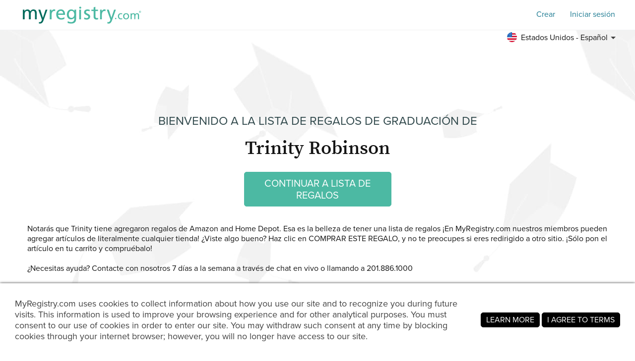

--- FILE ---
content_type: text/html; charset=utf-8
request_url: https://www.myregistry.com/visitors/default.aspx?registryId=2854416&lang=es
body_size: 18818
content:


<!DOCTYPE html>
<html xmlns="http://www.w3.org/1999/xhtml" class="mr-culture-es-US" lang="es">
<head><title>
	Comprar para la Lista de regalos de gr... de Trinity Robinson
</title><link rel="icon" type="image/png" sizes="16x16" href="/images/icons/favicons/favicon-16x16.png"><link rel="icon" type="image/png" sizes="32x32" href="/images/icons/favicons/favicon-32x32.png"><link rel="icon" type="image/png" sizes="192x192" href="/images/icons/favicons/favicon-192x192.png"><link rel="shortcut icon" href="/images/icons/favicons/favicon.ico"><meta name="theme-color" content="#ffffff"><link rel="canonical" href="https://www.myregistry.com/wishlist/trinity-robinson-valdosta-ga/2854416?lang=es"><meta http-equiv="X-UA-Compatible" content="IE=edge" /><meta name="viewport" content="width=device-width, initial-scale=1, maximum-scale=5" />
<!-- Google Tag Manager -->
<script>(function(w,d,s,l,i){w[l]=w[l]||[];w[l].push({'gtm.start':
new Date().getTime(),event:'gtm.js'});var f=d.getElementsByTagName(s)[0],
j=d.createElement(s),dl=l!='dataLayer'?'&l='+l:'';j.async=true;j.src=
'https://www.googletagmanager.com/gtm.js?id='+i+dl;f.parentNode.insertBefore(j,f);
})(window,document,'script','dataLayer','GTM-W6BQNRG');</script>
<!-- End Google Tag Manager -->

<script src="//c.webtrends-optimize.com/acs/accounts/4737b5e4-dab7-4b73-bec4-4b6f2ca364be/js/wt.js"></script>

    <script type="text/javascript" src="/JavaScriptResourceHandler.ashx?culture=es-US&version=202601181206285940"></script>
    <script src="/ScriptSet/SwdJqueryScripts.js?version=202601151529349644"></script><script src="/ScriptSet/SwdScripts.js?version=202601151529349644"></script><link href="/StyleSet/SwdStyles.css?version=202601181206285940" rel="stylesheet" type="text/css" />
    <script type="application/ld+json">
        {
  "@context": "https://schema.org",
  "@type": "CollectionPage",
  "name": "Trinity Robinson Lista de regalos",
  "url": "https://www.myregistry.com/wishlist/trinity-robinson-valdosta-ga/2854416",
  "audience": {
    "@type": "PeopleAudience",
    "audienceType": [
      "Public"
    ]
  },
  "creator": {
    "@type": "Person",
    "name": "Trinity Robinson",
    "address": {
      "@type": "PostalAddress",
      "addressLocality": "Valdosta",
      "addressRegion": "GA"
    }
  },
  "mainEntity": {
    "@type": "ItemList",
    "name": "Trinity Lista de regalos",
    "identifier": "2854416",
    "itemListElement": [
      {
        "@type": "ListItem",
        "position": 1,
        "item": {
          "@type": "Demand",
          "name": "3 in. Twin Gel Memory Foam Mattress Topper",
          "url": "https://www.myregistry.com/Visitors/Giftlist/PurchaseAssistant.aspx?registryId=2854416&giftid=86456275",
          "eligibleQuantity": {
            "@type": "QuantitativeValue",
            "maxValue": 1,
            "value": 0,
            "unitText": "unit"
          },
          "itemOffered": {
            "@type": "Product",
            "name": "3 in. Twin Gel Memory Foam Mattress Topper",
            "offers": {
              "@type": "Offer",
              "seller": {
                "@type": "OnlineStore",
                "name": "Home Depot"
              },
              "price": 59.05,
              "priceCurrency": "USD",
              "url": "https://www.myregistry.com/GetLink.ashx?giftId=86456275&mr_apsa=1",
              "availability": "https://schema.org/InStock"
            },
            "image": "https://stmr.blob.core.windows.net/users/ids2880k/2884272/GiftImages/a4f24e92-b31d-4a80-a632-35865e48d517_Large.jpg"
          }
        }
      },
      {
        "@type": "ListItem",
        "position": 2,
        "item": {
          "@type": "Demand",
          "name": "Amazon.com: Power Strip , Tcstei Surge Protector with 12 Outlets and 4 USB Ports, 6 Feet Extension Cord (1875W/15A) for for Home, Office, Dorm Essenti",
          "url": "https://www.myregistry.com/Visitors/Giftlist/PurchaseAssistant.aspx?registryId=2854416&giftid=86342435",
          "eligibleQuantity": {
            "@type": "QuantitativeValue",
            "maxValue": 1,
            "value": 0,
            "unitText": "unit"
          },
          "itemOffered": {
            "@type": "Product",
            "name": "Amazon.com: Power Strip , Tcstei Surge Protector with 12 Outlets and 4 USB Ports, 6 Feet Extension Cord (1875W/15A) for for Home, Office, Dorm Essenti",
            "offers": {
              "@type": "Offer",
              "seller": {
                "@type": "OnlineStore",
                "name": "Amazon"
              },
              "price": 19.95,
              "priceCurrency": "USD",
              "url": "https://www.myregistry.com/GetLink.ashx?giftId=86342435&mr_apsa=1",
              "availability": "https://schema.org/InStock"
            },
            "image": "https://stmr.blob.core.windows.net/users/ids2880k/2884272/GiftImages/ad6def9e-3427-4f97-82b8-7a8dcdd18bd0_Large.jpg"
          }
        }
      },
      {
        "@type": "ListItem",
        "position": 3,
        "item": {
          "@type": "Demand",
          "name": "Amazon.com: Jewelry Box, PU Leather Small Portable Travel Case, 2 Layers Organizer Display Storage Holder Box for Rings, Earrings, Necklaces, Bracelet",
          "url": "https://www.myregistry.com/Visitors/Giftlist/PurchaseAssistant.aspx?registryId=2854416&giftid=86342272",
          "eligibleQuantity": {
            "@type": "QuantitativeValue",
            "maxValue": 1,
            "value": 0,
            "unitText": "unit"
          },
          "itemOffered": {
            "@type": "Product",
            "name": "Amazon.com: Jewelry Box, PU Leather Small Portable Travel Case, 2 Layers Organizer Display Storage Holder Box for Rings, Earrings, Necklaces, Bracelet",
            "offers": {
              "@type": "Offer",
              "seller": {
                "@type": "OnlineStore",
                "name": "Amazon"
              },
              "price": 13.99,
              "priceCurrency": "USD",
              "url": "https://www.myregistry.com/GetLink.ashx?giftId=86342272&mr_apsa=1",
              "availability": "https://schema.org/InStock"
            },
            "image": "https://stmr.blob.core.windows.net/users/ids2880k/2884272/GiftImages/1d29d947-79b6-426d-8653-07ae77ca41b9_Large.jpg"
          }
        }
      },
      {
        "@type": "ListItem",
        "position": 4,
        "item": {
          "@type": "Demand",
          "name": "Amazon.com: Bath and Body Works 2 Piece Pack (7oz/198g ) White Barn Strawberry Pound Cake Single Wick Scented Candle: Home Improvement",
          "url": "https://www.myregistry.com/Visitors/Giftlist/PurchaseAssistant.aspx?registryId=2854416&giftid=86342220",
          "eligibleQuantity": {
            "@type": "QuantitativeValue",
            "maxValue": 1,
            "value": 0,
            "unitText": "unit"
          },
          "itemOffered": {
            "@type": "Product",
            "name": "Amazon.com: Bath and Body Works 2 Piece Pack (7oz/198g ) White Barn Strawberry Pound Cake Single Wick Scented Candle: Home Improvement",
            "offers": {
              "@type": "Offer",
              "seller": {
                "@type": "OnlineStore",
                "name": "Amazon"
              },
              "price": 16.97,
              "priceCurrency": "USD",
              "url": "https://www.myregistry.com/GetLink.ashx?giftId=86342220&mr_apsa=1",
              "availability": "https://schema.org/InStock"
            },
            "image": "https://stmr.blob.core.windows.net/users/ids2880k/2884272/GiftImages/e97d4eab-a512-4876-84f1-0d6448e7be3e_Large.jpg"
          }
        }
      },
      {
        "@type": "ListItem",
        "position": 5,
        "item": {
          "@type": "Demand",
          "name": "Amazon.com: Acrylic Desk Organizer for Office Supplies and Desk Accessories Pen Holder Office Organization Desktop Organizer for Room College Dorm Hom",
          "url": "https://www.myregistry.com/Visitors/Giftlist/PurchaseAssistant.aspx?registryId=2854416&giftid=86340365",
          "eligibleQuantity": {
            "@type": "QuantitativeValue",
            "maxValue": 1,
            "value": 1,
            "unitText": "unit"
          },
          "itemOffered": {
            "@type": "Product",
            "name": "Amazon.com: Acrylic Desk Organizer for Office Supplies and Desk Accessories Pen Holder Office Organization Desktop Organizer for Room College Dorm Hom",
            "offers": {
              "@type": "Offer",
              "seller": {
                "@type": "OnlineStore",
                "name": "Amazon"
              },
              "price": 14.99,
              "priceCurrency": "USD",
              "url": "https://www.myregistry.com/GetLink.ashx?giftId=86340365&mr_apsa=1",
              "availability": "https://schema.org/InStock"
            },
            "image": "https://stmr.blob.core.windows.net/users/ids2880k/2884272/GiftImages/20c7fb01-3612-4d00-8541-64ec8709c13f_Large.jpg",
            "color": "Pink"
          }
        }
      },
      {
        "@type": "ListItem",
        "position": 6,
        "item": {
          "@type": "Demand",
          "name": "Amazon.com: mDesign Plastic Bathroom Vanity Countertop Canister Jar with Storage Lid - Stackable - Divided, Double Compartment Organizer for Cotton Ba",
          "url": "https://www.myregistry.com/Visitors/Giftlist/PurchaseAssistant.aspx?registryId=2854416&giftid=86340319",
          "eligibleQuantity": {
            "@type": "QuantitativeValue",
            "maxValue": 1,
            "value": 0,
            "unitText": "unit"
          },
          "itemOffered": {
            "@type": "Product",
            "name": "Amazon.com: mDesign Plastic Bathroom Vanity Countertop Canister Jar with Storage Lid - Stackable - Divided, Double Compartment Organizer for Cotton Ba",
            "offers": {
              "@type": "Offer",
              "seller": {
                "@type": "OnlineStore",
                "name": "Amazon"
              },
              "price": 9.99,
              "priceCurrency": "USD",
              "url": "https://www.myregistry.com/GetLink.ashx?giftId=86340319&mr_apsa=1",
              "availability": "https://schema.org/InStock"
            },
            "image": "https://images-na.ssl-images-amazon.com/images/I/61248WanjUS._AC_SX679_.jpg",
            "color": "Clear/Rose Gold"
          }
        }
      },
      {
        "@type": "ListItem",
        "position": 7,
        "item": {
          "@type": "Demand",
          "name": "Amazon.com: MINGER LED Strip Lights Kit 32.8ft, RGB Color Changing LED Lights for Room, Bedroom, Home, Kitchen Cabinet, Party Decoration, with IR Remo",
          "url": "https://www.myregistry.com/Visitors/Giftlist/PurchaseAssistant.aspx?registryId=2854416&giftid=86339763",
          "eligibleQuantity": {
            "@type": "QuantitativeValue",
            "maxValue": 1,
            "value": 0,
            "unitText": "unit"
          },
          "itemOffered": {
            "@type": "Product",
            "name": "Amazon.com: MINGER LED Strip Lights Kit 32.8ft, RGB Color Changing LED Lights for Room, Bedroom, Home, Kitchen Cabinet, Party Decoration, with IR Remo",
            "offers": {
              "@type": "Offer",
              "seller": {
                "@type": "OnlineStore",
                "name": "Amazon"
              },
              "price": 18.39,
              "priceCurrency": "USD",
              "url": "https://www.myregistry.com/GetLink.ashx?giftId=86339763&mr_apsa=1",
              "availability": "https://schema.org/InStock"
            },
            "image": "https://images-na.ssl-images-amazon.com/images/I/81Ml3RraKBL._AC_SX679_.jpg"
          }
        }
      },
      {
        "@type": "ListItem",
        "position": 8,
        "item": {
          "@type": "Demand",
          "name": "Amazon.com: Hanging Travel Toiletry Bag for Women Girls, Travel Cosmetic Makeup Kit Organizer for Toiletries Accessories Large (Pink): Clothing",
          "url": "https://www.myregistry.com/Visitors/Giftlist/PurchaseAssistant.aspx?registryId=2854416&giftid=86338749",
          "eligibleQuantity": {
            "@type": "QuantitativeValue",
            "maxValue": 1,
            "value": 0,
            "unitText": "unit"
          },
          "itemOffered": {
            "@type": "Product",
            "name": "Amazon.com: Hanging Travel Toiletry Bag for Women Girls, Travel Cosmetic Makeup Kit Organizer for Toiletries Accessories Large (Pink): Clothing",
            "offers": {
              "@type": "Offer",
              "seller": {
                "@type": "OnlineStore",
                "name": "Amazon"
              },
              "price": 19.99,
              "priceCurrency": "USD",
              "url": "https://www.myregistry.com/GetLink.ashx?giftId=86338749&mr_apsa=1",
              "availability": "https://schema.org/InStock"
            },
            "image": "https://images-na.ssl-images-amazon.com/images/I/61Wu9%2BvnX7L._AC_UX679_.jpg",
            "color": "Pink"
          }
        }
      },
      {
        "@type": "ListItem",
        "position": 9,
        "item": {
          "@type": "Demand",
          "name": "Amazon.com : Photo Clips String Light - LED Fairy Lights (16.4ft) with 50 Transparent Clips for Hanging Pictures - Unique Gift for 10 11 12 13 14 15 Y",
          "url": "https://www.myregistry.com/Visitors/Giftlist/PurchaseAssistant.aspx?registryId=2854416&giftid=86338666",
          "eligibleQuantity": {
            "@type": "QuantitativeValue",
            "maxValue": 1,
            "value": 1,
            "unitText": "unit"
          },
          "itemOffered": {
            "@type": "Product",
            "name": "Amazon.com : Photo Clips String Light - LED Fairy Lights (16.4ft) with 50 Transparent Clips for Hanging Pictures - Unique Gift for 10 11 12 13 14 15 Y",
            "offers": {
              "@type": "Offer",
              "seller": {
                "@type": "OnlineStore",
                "name": "Amazon"
              },
              "price": 14.95,
              "priceCurrency": "USD",
              "url": "https://www.myregistry.com/GetLink.ashx?giftId=86338666&mr_apsa=1",
              "availability": "https://schema.org/InStock"
            },
            "image": "https://images-na.ssl-images-amazon.com/images/I/81n932c5FOL._AC_SX679_.jpg"
          }
        }
      },
      {
        "@type": "ListItem",
        "position": 10,
        "item": {
          "@type": "Demand",
          "name": "Amazon.com: WEILY Lighted Makeup Mirror, Tri-fold Vanity Mirror with 1X/2X/3X Magnification Mirrors, 21 Natural LED Nights and Touch Screen, Chargeabl",
          "url": "https://www.myregistry.com/Visitors/Giftlist/PurchaseAssistant.aspx?registryId=2854416&giftid=86338536",
          "eligibleQuantity": {
            "@type": "QuantitativeValue",
            "maxValue": 1,
            "value": 0,
            "unitText": "unit"
          },
          "itemOffered": {
            "@type": "Product",
            "name": "Amazon.com: WEILY Lighted Makeup Mirror, Tri-fold Vanity Mirror with 1X/2X/3X Magnification Mirrors, 21 Natural LED Nights and Touch Screen, Chargeabl",
            "offers": {
              "@type": "Offer",
              "seller": {
                "@type": "OnlineStore",
                "name": "Amazon"
              },
              "price": 19.99,
              "priceCurrency": "USD",
              "url": "https://www.myregistry.com/GetLink.ashx?giftId=86338536&mr_apsa=1",
              "availability": "https://schema.org/InStock"
            },
            "image": "https://m.media-amazon.com/images/I/61j0Z70NheL._SX679_.jpg",
            "color": "Gold"
          }
        }
      },
      {
        "@type": "ListItem",
        "position": 11,
        "item": {
          "@type": "Demand",
          "name": "Amazon.com: LED Marquee Letter Lights Sign, Light Up Alphabet Letter for Home Party Wedding Decoration K: Home Improvement",
          "url": "https://www.myregistry.com/Visitors/Giftlist/PurchaseAssistant.aspx?registryId=2854416&giftid=86338503",
          "eligibleQuantity": {
            "@type": "QuantitativeValue",
            "maxValue": 1,
            "value": 0,
            "unitText": "unit"
          },
          "itemOffered": {
            "@type": "Product",
            "name": "Amazon.com: LED Marquee Letter Lights Sign, Light Up Alphabet Letter for Home Party Wedding Decoration K: Home Improvement",
            "offers": {
              "@type": "Offer",
              "seller": {
                "@type": "OnlineStore",
                "name": "Amazon"
              },
              "price": 9.99,
              "priceCurrency": "USD",
              "url": "https://www.myregistry.com/GetLink.ashx?giftId=86338503&mr_apsa=1",
              "availability": "https://schema.org/InStock"
            },
            "image": "https://stmr.blob.core.windows.net/users/ids2880k/2884272/GiftImages/afb18ccf-80cd-4c26-9f85-6ec5dc673bb0_Large.jpg",
            "color": "Letter: T"
          }
        }
      },
      {
        "@type": "ListItem",
        "position": 12,
        "item": {
          "@type": "Demand",
          "name": "Amazon.com: The Connecticut Home Company Soft Faux Fur with Sherpa Bed Throw Blanket, Many Colors, Fluffy Large Luxury Reversible Blankets, Fuzzy Wash",
          "url": "https://www.myregistry.com/Visitors/Giftlist/PurchaseAssistant.aspx?registryId=2854416&giftid=86338441",
          "eligibleQuantity": {
            "@type": "QuantitativeValue",
            "maxValue": 1,
            "value": 0,
            "unitText": "unit"
          },
          "itemOffered": {
            "@type": "Product",
            "name": "Amazon.com: The Connecticut Home Company Soft Faux Fur with Sherpa Bed Throw Blanket, Many Colors, Fluffy Large Luxury Reversible Blankets, Fuzzy Wash",
            "offers": {
              "@type": "Offer",
              "seller": {
                "@type": "OnlineStore",
                "name": "Amazon"
              },
              "price": 21.99,
              "priceCurrency": "USD",
              "url": "https://www.myregistry.com/GetLink.ashx?giftId=86338441&mr_apsa=1",
              "availability": "https://schema.org/InStock"
            },
            "image": "https://stmr.blob.core.windows.net/users/ids2880k/2884272/GiftImages/8e2beefb-79cf-436d-8b63-76d4a8bff0e0_Large.jpg",
            "color": "Dusty Rose (Velvet)"
          }
        }
      },
      {
        "@type": "ListItem",
        "position": 13,
        "item": {
          "@type": "Demand",
          "name": "Amazon.com: Bseash 8 Pockets 600D Oxford Cloth Caddy Hanging Organizer Bedside Storage Bag for Bunk and Hospital Beds,Dorm Rooms Bed Rails (Gray): Hom",
          "url": "https://www.myregistry.com/Visitors/Giftlist/PurchaseAssistant.aspx?registryId=2854416&giftid=86338309",
          "eligibleQuantity": {
            "@type": "QuantitativeValue",
            "maxValue": 1,
            "value": 0,
            "unitText": "unit"
          },
          "itemOffered": {
            "@type": "Product",
            "name": "Amazon.com: Bseash 8 Pockets 600D Oxford Cloth Caddy Hanging Organizer Bedside Storage Bag for Bunk and Hospital Beds,Dorm Rooms Bed Rails (Gray): Hom",
            "offers": {
              "@type": "Offer",
              "seller": {
                "@type": "OnlineStore",
                "name": "Amazon"
              },
              "price": 12.99,
              "priceCurrency": "USD",
              "url": "https://www.myregistry.com/GetLink.ashx?giftId=86338309&mr_apsa=1",
              "availability": "https://schema.org/InStock"
            },
            "image": "https://stmr.blob.core.windows.net/users/ids2880k/2884272/GiftImages/c9e5bc8e-4302-4b95-a553-0ae87c32fa8b_Large.jpg",
            "color": "Pink"
          }
        }
      },
      {
        "@type": "ListItem",
        "position": 14,
        "item": {
          "@type": "Demand",
          "name": "Amazon.com: RoomMates RMK1556SCS Wall Decal, 17.325 Inch x 9 Inch, Multi: Home Improvement",
          "url": "https://www.myregistry.com/Visitors/Giftlist/PurchaseAssistant.aspx?registryId=2854416&giftid=86338263",
          "eligibleQuantity": {
            "@type": "QuantitativeValue",
            "maxValue": 1,
            "value": 0,
            "unitText": "unit"
          },
          "itemOffered": {
            "@type": "Product",
            "name": "Amazon.com: RoomMates RMK1556SCS Wall Decal, 17.325 Inch x 9 Inch, Multi: Home Improvement",
            "offers": {
              "@type": "Offer",
              "seller": {
                "@type": "OnlineStore",
                "name": "Amazon"
              },
              "price": 9.88,
              "priceCurrency": "USD",
              "url": "https://www.myregistry.com/GetLink.ashx?giftId=86338263&mr_apsa=1",
              "availability": "https://schema.org/InStock"
            },
            "image": "https://stmr.blob.core.windows.net/users/ids2880k/2884272/GiftImages/0b6fc014-be09-4335-bf97-12e43d93553a_Large.jpg"
          }
        }
      },
      {
        "@type": "ListItem",
        "position": 15,
        "item": {
          "@type": "Demand",
          "name": "Amazon.com: Sorbus Set of 4 Foldable Drawer Dividers, Storage Boxes, Closet Organizers, Under Bed Organizer (Black): Home Improvement",
          "url": "https://www.myregistry.com/Visitors/Giftlist/PurchaseAssistant.aspx?registryId=2854416&giftid=86338204",
          "eligibleQuantity": {
            "@type": "QuantitativeValue",
            "maxValue": 1,
            "value": 1,
            "unitText": "unit"
          },
          "itemOffered": {
            "@type": "Product",
            "name": "Amazon.com: Sorbus Set of 4 Foldable Drawer Dividers, Storage Boxes, Closet Organizers, Under Bed Organizer (Black): Home Improvement",
            "offers": {
              "@type": "Offer",
              "seller": {
                "@type": "OnlineStore",
                "name": "Amazon"
              },
              "price": 13.99,
              "priceCurrency": "USD",
              "url": "https://www.myregistry.com/GetLink.ashx?giftId=86338204&mr_apsa=1",
              "availability": "https://schema.org/InStock"
            },
            "image": "https://images-na.ssl-images-amazon.com/images/I/81DOn2VBDnL._AC_SX679_.jpg"
          }
        }
      },
      {
        "@type": "ListItem",
        "position": 16,
        "item": {
          "@type": "Demand",
          "name": "Amazon.com: Timirog Space Saving Hangers Closet Organizers, Plastic Magic Hangers Closet Storage Space Saver Wardrobe Organizer Black, 6 Pack: Kitchen",
          "url": "https://www.myregistry.com/Visitors/Giftlist/PurchaseAssistant.aspx?registryId=2854416&giftid=86338127",
          "eligibleQuantity": {
            "@type": "QuantitativeValue",
            "maxValue": 1,
            "value": 1,
            "unitText": "unit"
          },
          "itemOffered": {
            "@type": "Product",
            "name": "Amazon.com: Timirog Space Saving Hangers Closet Organizers, Plastic Magic Hangers Closet Storage Space Saver Wardrobe Organizer Black, 6 Pack: Kitchen",
            "offers": {
              "@type": "Offer",
              "seller": {
                "@type": "OnlineStore",
                "name": "Amazon"
              },
              "price": 5.99,
              "priceCurrency": "USD",
              "url": "https://www.myregistry.com/GetLink.ashx?giftId=86338127&mr_apsa=1",
              "availability": "https://schema.org/InStock"
            },
            "image": "https://images-na.ssl-images-amazon.com/images/I/71oy-buqQxS._AC_SX679_.jpg"
          }
        }
      },
      {
        "@type": "ListItem",
        "position": 17,
        "item": {
          "@type": "Demand",
          "name": "LED Desk Lamp, NovoLido Rechargeable Desk Lamp with USB Charging Port & Pen Holder, 2 Color Modes & Stepless Dimming, 360° Flexible Metal Hose, Mini C",
          "url": "https://www.myregistry.com/Visitors/Giftlist/PurchaseAssistant.aspx?registryId=2854416&giftid=86338064",
          "eligibleQuantity": {
            "@type": "QuantitativeValue",
            "maxValue": 1,
            "value": 0,
            "unitText": "unit"
          },
          "itemOffered": {
            "@type": "Product",
            "name": "LED Desk Lamp, NovoLido Rechargeable Desk Lamp with USB Charging Port & Pen Holder, 2 Color Modes & Stepless Dimming, 360° Flexible Metal Hose, Mini C",
            "offers": {
              "@type": "Offer",
              "seller": {
                "@type": "OnlineStore",
                "name": "Amazon"
              },
              "price": 17.98,
              "priceCurrency": "USD",
              "url": "https://www.myregistry.com/GetLink.ashx?giftId=86338064&mr_apsa=1",
              "availability": "https://schema.org/InStock"
            },
            "image": "https://m.media-amazon.com/images/I/71qh-c+CK2L._AC_SX679_.jpg",
            "color": "Pink"
          }
        }
      },
      {
        "@type": "ListItem",
        "position": 18,
        "item": {
          "@type": "Demand",
          "name": "Amazon.com: Haundry Mesh Shower Caddy Tote,Portable College Dorm Bathroom Tote，Quick Hold for Camp Gym，8 Basket Pockets with Key Hook and 2 Oxford Han",
          "url": "https://www.myregistry.com/Visitors/Giftlist/PurchaseAssistant.aspx?registryId=2854416&giftid=86338040",
          "eligibleQuantity": {
            "@type": "QuantitativeValue",
            "maxValue": 1,
            "value": 1,
            "unitText": "unit"
          },
          "itemOffered": {
            "@type": "Product",
            "name": "Amazon.com: Haundry Mesh Shower Caddy Tote,Portable College Dorm Bathroom Tote，Quick Hold for Camp Gym，8 Basket Pockets with Key Hook and 2 Oxford Han",
            "offers": {
              "@type": "Offer",
              "seller": {
                "@type": "OnlineStore",
                "name": "Amazon"
              },
              "price": 8.29,
              "priceCurrency": "USD",
              "url": "https://www.myregistry.com/GetLink.ashx?giftId=86338040&mr_apsa=1",
              "availability": "https://schema.org/InStock"
            },
            "image": "https://m.media-amazon.com/images/I/91hP+4cJzpL._AC_SX679_.jpg",
            "color": "Pink"
          }
        }
      },
      {
        "@type": "ListItem",
        "position": 19,
        "item": {
          "@type": "Demand",
          "name": "Amazon.com: Lifewit Large Capacity Clothes Storage Bag Organizer with Reinforced Handle Thick Fabric for Comforters, Blankets, Bedding, Foldable with ",
          "url": "https://www.myregistry.com/Visitors/Giftlist/PurchaseAssistant.aspx?registryId=2854416&giftid=86337882",
          "eligibleQuantity": {
            "@type": "QuantitativeValue",
            "maxValue": 1,
            "value": 1,
            "unitText": "unit"
          },
          "itemOffered": {
            "@type": "Product",
            "name": "Amazon.com: Lifewit Large Capacity Clothes Storage Bag Organizer with Reinforced Handle Thick Fabric for Comforters, Blankets, Bedding, Foldable with ",
            "offers": {
              "@type": "Offer",
              "seller": {
                "@type": "OnlineStore",
                "name": "Amazon"
              },
              "price": 19.99,
              "priceCurrency": "USD",
              "url": "https://www.myregistry.com/GetLink.ashx?giftId=86337882&mr_apsa=1",
              "availability": "https://schema.org/InStock"
            },
            "image": "https://m.media-amazon.com/images/S/aplus-media/sc/9160a2db-5f14-4bbf-8994-06ae5f3a53b1.__CR0,0,150,300_PT0_SX150_V1___.jpg",
            "color": "Gray"
          }
        }
      },
      {
        "@type": "ListItem",
        "position": 20,
        "item": {
          "@type": "Demand",
          "name": "Amazon.com: IBENZER New 2020 MacBook Air 13 inch Case M1 A2337 A2179 A1932, Hard Shell Case & Keyboard Cover & Screen Film for Apple Mac Air 13 Retina",
          "url": "https://www.myregistry.com/Visitors/Giftlist/PurchaseAssistant.aspx?registryId=2854416&giftid=86337717",
          "eligibleQuantity": {
            "@type": "QuantitativeValue",
            "maxValue": 1,
            "value": 0,
            "unitText": "unit"
          },
          "itemOffered": {
            "@type": "Product",
            "name": "Amazon.com: IBENZER New 2020 MacBook Air 13 inch Case M1 A2337 A2179 A1932, Hard Shell Case & Keyboard Cover & Screen Film for Apple Mac Air 13 Retina",
            "offers": {
              "@type": "Offer",
              "seller": {
                "@type": "OnlineStore",
                "name": "Amazon"
              },
              "price": 18.99,
              "priceCurrency": "USD",
              "url": "https://www.myregistry.com/GetLink.ashx?giftId=86337717&mr_apsa=1",
              "availability": "https://schema.org/InStock"
            },
            "image": "https://m.media-amazon.com/images/I/61vYn2cqiqL._AC_SX679_.jpg",
            "color": "Pink"
          }
        }
      },
      {
        "@type": "ListItem",
        "position": 21,
        "item": {
          "@type": "Demand",
          "name": "Amazon.com: Premium Thin Plastic Hangers,Black 50PCS Slim Plastic Hangers Black Hooks Heavy Duty,Huggable Suit Non Velvet Hangers,Space Saving Non Fel",
          "url": "https://www.myregistry.com/Visitors/Giftlist/PurchaseAssistant.aspx?registryId=2854416&giftid=86337641",
          "eligibleQuantity": {
            "@type": "QuantitativeValue",
            "maxValue": 1,
            "value": 1,
            "unitText": "unit"
          },
          "itemOffered": {
            "@type": "Product",
            "name": "Amazon.com: Premium Thin Plastic Hangers,Black 50PCS Slim Plastic Hangers Black Hooks Heavy Duty,Huggable Suit Non Velvet Hangers,Space Saving Non Fel",
            "offers": {
              "@type": "Offer",
              "seller": {
                "@type": "OnlineStore",
                "name": "Amazon"
              },
              "price": 22.99,
              "priceCurrency": "USD",
              "url": "https://www.myregistry.com/GetLink.ashx?giftId=86337641&mr_apsa=1",
              "availability": "https://schema.org/InStock"
            },
            "image": "https://m.media-amazon.com/images/I/71B5OSZVrOS._AC_SX679_.jpg",
            "color": "Blush Pink"
          }
        }
      },
      {
        "@type": "ListItem",
        "position": 22,
        "item": {
          "@type": "Demand",
          "name": "Amazon.com: Elvana Home Ultra Soft 6 Pack Cotton Towel Set, Contains 2 Bath Towels 28x55 inch, 2 Hand Towels 16x24 inch & 2 Wash Coths 12x12 inch, Ide",
          "url": "https://www.myregistry.com/Visitors/Giftlist/PurchaseAssistant.aspx?registryId=2854416&giftid=86337133",
          "eligibleQuantity": {
            "@type": "QuantitativeValue",
            "maxValue": 1,
            "value": 1,
            "unitText": "unit"
          },
          "itemOffered": {
            "@type": "Product",
            "name": "Amazon.com: Elvana Home Ultra Soft 6 Pack Cotton Towel Set, Contains 2 Bath Towels 28x55 inch, 2 Hand Towels 16x24 inch & 2 Wash Coths 12x12 inch, Ide",
            "offers": {
              "@type": "Offer",
              "seller": {
                "@type": "OnlineStore",
                "name": "Amazon"
              },
              "price": 17.99,
              "priceCurrency": "USD",
              "url": "https://www.myregistry.com/GetLink.ashx?giftId=86337133&mr_apsa=1",
              "availability": "https://schema.org/InStock"
            },
            "image": "https://m.media-amazon.com/images/I/912m9hJTPkL._AC_SX679_.jpg",
            "color": "Peach"
          }
        }
      },
      {
        "@type": "ListItem",
        "position": 23,
        "item": {
          "@type": "Demand",
          "name": "Amazon.com: Ophanie Ultra Soft Fluffy Area Rugs for Bedroom, Luxury Shag Rug Faux Fur Non-Slip Floor Carpet for Living Room, Kids Room, Baby Room, Gir",
          "url": "https://www.myregistry.com/Visitors/Giftlist/PurchaseAssistant.aspx?registryId=2854416&giftid=86337064",
          "eligibleQuantity": {
            "@type": "QuantitativeValue",
            "maxValue": 1,
            "value": 0,
            "unitText": "unit"
          },
          "itemOffered": {
            "@type": "Product",
            "name": "Amazon.com: Ophanie Ultra Soft Fluffy Area Rugs for Bedroom, Luxury Shag Rug Faux Fur Non-Slip Floor Carpet for Living Room, Kids Room, Baby Room, Gir",
            "offers": {
              "@type": "Offer",
              "seller": {
                "@type": "OnlineStore",
                "name": "Amazon"
              },
              "price": 10.00,
              "priceCurrency": "USD",
              "url": "https://www.myregistry.com/GetLink.ashx?giftId=86337064&mr_apsa=1",
              "availability": "https://schema.org/InStock"
            },
            "image": "https://m.media-amazon.com/images/I/81qX+7xui4L._AC_SX679_.jpg",
            "color": "Pink"
          }
        }
      },
      {
        "@type": "ListItem",
        "position": 24,
        "item": {
          "@type": "Demand",
          "name": "Amazon.com: MCleanPin Large Laundry Hamper Collapsible with 2 Removeable Laundry Bags & Sorting Card, Dirty Clothes Hamper Baby Nursery, 2 Handles Fol",
          "url": "https://www.myregistry.com/Visitors/Giftlist/PurchaseAssistant.aspx?registryId=2854416&giftid=86327293",
          "eligibleQuantity": {
            "@type": "QuantitativeValue",
            "maxValue": 1,
            "value": 1,
            "unitText": "unit"
          },
          "itemOffered": {
            "@type": "Product",
            "name": "Amazon.com: MCleanPin Large Laundry Hamper Collapsible with 2 Removeable Laundry Bags & Sorting Card, Dirty Clothes Hamper Baby Nursery, 2 Handles Fol",
            "offers": {
              "@type": "Offer",
              "seller": {
                "@type": "OnlineStore",
                "name": "Amazon"
              },
              "price": 23.99,
              "priceCurrency": "USD",
              "url": "https://www.myregistry.com/GetLink.ashx?giftId=86327293&mr_apsa=1",
              "availability": "https://schema.org/InStock"
            },
            "image": "https://stmr.blob.core.windows.net/users/ids2880k/2884272/GiftImages/0bcbd20e-eb44-4f02-98ea-46d7700b2895_Large.jpg",
            "color": "Pink"
          }
        }
      },
      {
        "@type": "ListItem",
        "position": 25,
        "item": {
          "@type": "Demand",
          "name": "HMQCI Small Trash Can Round Plastic Wastebasket, Garbage Container Bin 1.5 Gallon Capacity(2-Apricot, 7.710.2\"): Amazon.com: Home & Kitchen",
          "url": "https://www.myregistry.com/Visitors/Giftlist/PurchaseAssistant.aspx?registryId=2854416&giftid=86326801",
          "eligibleQuantity": {
            "@type": "QuantitativeValue",
            "maxValue": 1,
            "value": 1,
            "unitText": "unit"
          },
          "itemOffered": {
            "@type": "Product",
            "name": "HMQCI Small Trash Can Round Plastic Wastebasket, Garbage Container Bin 1.5 Gallon Capacity(2-Apricot, 7.710.2\"): Amazon.com: Home & Kitchen",
            "offers": {
              "@type": "Offer",
              "seller": {
                "@type": "OnlineStore",
                "name": "Amazon"
              },
              "price": 9.99,
              "priceCurrency": "USD",
              "url": "https://www.myregistry.com/GetLink.ashx?giftId=86326801&mr_apsa=1",
              "availability": "https://schema.org/InStock"
            },
            "image": "https://stmr.blob.core.windows.net/users/ids2880k/2884272/GiftImages/c8cd4ae6-0159-4a32-9017-1650dea94384_Large.jpg"
          }
        }
      },
      {
        "@type": "ListItem",
        "position": 26,
        "item": {
          "@type": "Demand",
          "name": "Amazon.com : Lilly Pulitzer Medium 2020-2021 Planner Weekly & Monthly, Dated Aug 2020 - Dec 2021, 17 Month Hardcover Agenda with Note/Address Pages, C",
          "url": "https://www.myregistry.com/Visitors/Giftlist/PurchaseAssistant.aspx?registryId=2854416&giftid=86326675",
          "eligibleQuantity": {
            "@type": "QuantitativeValue",
            "maxValue": 1,
            "value": 1,
            "unitText": "unit"
          },
          "itemOffered": {
            "@type": "Product",
            "name": "Amazon.com : Lilly Pulitzer Medium 2020-2021 Planner Weekly & Monthly, Dated Aug 2020 - Dec 2021, 17 Month Hardcover Agenda with Note/Address Pages, C",
            "offers": {
              "@type": "Offer",
              "seller": {
                "@type": "OnlineStore",
                "name": "Amazon"
              },
              "price": 22.90,
              "priceCurrency": "USD",
              "url": "https://www.myregistry.com/GetLink.ashx?giftId=86326675&mr_apsa=1",
              "availability": "https://schema.org/InStock"
            },
            "image": "https://images-na.ssl-images-amazon.com/images/I/81G691QR0PL._AC_SY879_.jpg"
          }
        }
      },
      {
        "@type": "ListItem",
        "position": 27,
        "item": {
          "@type": "Demand",
          "name": "Slippers for Women and Men, Pillow Slides, Home Slippers Quick Dry Shower Slippers, Bathroom Sandals Extra Thick Non-Slip Massage Pool Gym House Slipp",
          "url": "https://www.myregistry.com/Visitors/Giftlist/PurchaseAssistant.aspx?registryId=2854416&giftid=84331870",
          "eligibleQuantity": {
            "@type": "QuantitativeValue",
            "maxValue": 1,
            "value": 1,
            "unitText": "unit"
          },
          "itemOffered": {
            "@type": "Product",
            "name": "Slippers for Women and Men, Pillow Slides, Home Slippers Quick Dry Shower Slippers, Bathroom Sandals Extra Thick Non-Slip Massage Pool Gym House Slipp",
            "offers": {
              "@type": "Offer",
              "seller": {
                "@type": "OnlineStore",
                "name": "Amazon"
              },
              "price": 16.99,
              "priceCurrency": "USD",
              "url": "https://www.myregistry.com/GetLink.ashx?giftId=84331870&mr_apsa=1",
              "availability": "https://schema.org/InStock"
            },
            "image": "https://stmr.blob.core.windows.net/users/ids2880k/2884272/GiftImages/9dae5910-655b-45a9-8911-0cdc428dfc96_Large.jpg",
            "color": "D Pink",
            "size": "Women’s 8"
          }
        }
      },
      {
        "@type": "ListItem",
        "position": 28,
        "item": {
          "@type": "Demand",
          "name": "Desk Organizer with Adjustable Pen Holder, Pencil Cup, Phone Stand, Sticky Note Tray, Paperclip Storage, and Office Accessories Caddy, Desktop Organiz",
          "url": "https://www.myregistry.com/Visitors/Giftlist/PurchaseAssistant.aspx?registryId=2854416&giftid=84224945",
          "eligibleQuantity": {
            "@type": "QuantitativeValue",
            "maxValue": 1,
            "value": 1,
            "unitText": "unit"
          },
          "itemOffered": {
            "@type": "Product",
            "name": "Desk Organizer with Adjustable Pen Holder, Pencil Cup, Phone Stand, Sticky Note Tray, Paperclip Storage, and Office Accessories Caddy, Desktop Organiz",
            "offers": {
              "@type": "Offer",
              "seller": {
                "@type": "OnlineStore",
                "name": "Amazon"
              },
              "price": 19.95,
              "priceCurrency": "USD",
              "url": "https://www.myregistry.com/GetLink.ashx?giftId=84224945&mr_apsa=1",
              "availability": "https://schema.org/InStock"
            },
            "image": "https://stmr.blob.core.windows.net/users/ids2880k/2884272/GiftImages/50c81ef3-e8e4-4239-8a32-be964b32fb99_Large.jpg",
            "color": "Natural "
          }
        }
      },
      {
        "@type": "ListItem",
        "position": 29,
        "item": {
          "@type": "Demand",
          "name": "mDesign Soft Fabric Over Closet Rod Hanging Storage Organizer with 7 Shelves and 3 Removable Drawers for Child/Kids Room or Nursery - Turquoise/White",
          "url": "https://www.myregistry.com/Visitors/Giftlist/PurchaseAssistant.aspx?registryId=2854416&giftid=84224915",
          "eligibleQuantity": {
            "@type": "QuantitativeValue",
            "maxValue": 1,
            "value": 1,
            "unitText": "unit"
          },
          "itemOffered": {
            "@type": "Product",
            "name": "mDesign Soft Fabric Over Closet Rod Hanging Storage Organizer with 7 Shelves and 3 Removable Drawers for Child/Kids Room or Nursery - Turquoise/White",
            "offers": {
              "@type": "Offer",
              "seller": {
                "@type": "OnlineStore",
                "name": "Amazon"
              },
              "price": 19.99,
              "priceCurrency": "USD",
              "url": "https://www.myregistry.com/GetLink.ashx?giftId=84224915&mr_apsa=1",
              "availability": "https://schema.org/InStock"
            },
            "image": "https://stmr.blob.core.windows.net/users/ids2880k/2884272/GiftImages/54d25af0-bd6a-4e74-8722-723daaf39d24_Large.jpg",
            "color": "Turquoise "
          }
        }
      },
      {
        "@type": "ListItem",
        "position": 30,
        "item": {
          "@type": "Demand",
          "name": "Command Small Wire Hooks, 16-Hooks, 24-Strips, Organize Damage-Free",
          "url": "https://www.myregistry.com/Visitors/Giftlist/PurchaseAssistant.aspx?registryId=2854416&giftid=84224671",
          "eligibleQuantity": {
            "@type": "QuantitativeValue",
            "maxValue": 1,
            "value": 1,
            "unitText": "unit"
          },
          "itemOffered": {
            "@type": "Product",
            "name": "Command Small Wire Hooks, 16-Hooks, 24-Strips, Organize Damage-Free",
            "offers": {
              "@type": "Offer",
              "seller": {
                "@type": "OnlineStore",
                "name": "Amazon"
              },
              "price": 9.99,
              "priceCurrency": "USD",
              "url": "https://www.myregistry.com/GetLink.ashx?giftId=84224671&mr_apsa=1",
              "availability": "https://schema.org/InStock"
            },
            "image": "https://stmr.blob.core.windows.net/users/ids2880k/2884272/GiftImages/c6849952-7613-4bee-a2de-57f6875cf20a_Large.jpg"
          }
        }
      },
      {
        "@type": "ListItem",
        "position": 31,
        "item": {
          "@type": "Demand",
          "name": "Johnson & Johnson All-Purpose Portable Compact First Aid Kit for Minor Cuts, Scrapes, Sprains & Burns, Ideal for Home, Car, Travel and Outdoor Emergen",
          "url": "https://www.myregistry.com/Visitors/Giftlist/PurchaseAssistant.aspx?registryId=2854416&giftid=84224637",
          "eligibleQuantity": {
            "@type": "QuantitativeValue",
            "maxValue": 1,
            "value": 1,
            "unitText": "unit"
          },
          "itemOffered": {
            "@type": "Product",
            "name": "Johnson & Johnson All-Purpose Portable Compact First Aid Kit for Minor Cuts, Scrapes, Sprains & Burns, Ideal for Home, Car, Travel and Outdoor Emergen",
            "offers": {
              "@type": "Offer",
              "seller": {
                "@type": "OnlineStore",
                "name": "Amazon"
              },
              "price": 11.97,
              "priceCurrency": "USD",
              "url": "https://www.myregistry.com/GetLink.ashx?giftId=84224637&mr_apsa=1",
              "availability": "https://schema.org/InStock"
            },
            "image": "https://stmr.blob.core.windows.net/users/ids2880k/2884272/GiftImages/e43e132f-d095-4546-b8ca-f7cbb8741326_Large.jpg"
          }
        }
      },
      {
        "@type": "ListItem",
        "position": 32,
        "item": {
          "@type": "Demand",
          "name": "FUNLAVIE Colored Pencils 24 Coloring Pencils Premium Art Drawing Pencil for Adults Coloring Book",
          "url": "https://www.myregistry.com/Visitors/Giftlist/PurchaseAssistant.aspx?registryId=2854416&giftid=84224615",
          "eligibleQuantity": {
            "@type": "QuantitativeValue",
            "maxValue": 1,
            "value": 0,
            "unitText": "unit"
          },
          "itemOffered": {
            "@type": "Product",
            "name": "FUNLAVIE Colored Pencils 24 Coloring Pencils Premium Art Drawing Pencil for Adults Coloring Book",
            "offers": {
              "@type": "Offer",
              "seller": {
                "@type": "OnlineStore",
                "name": "Amazon"
              },
              "price": 9.70,
              "priceCurrency": "USD",
              "url": "https://www.myregistry.com/GetLink.ashx?giftId=84224615&mr_apsa=1",
              "availability": "https://schema.org/InStock"
            },
            "image": "https://stmr.blob.core.windows.net/users/ids2880k/2884272/GiftImages/75c68ff4-c2e1-4641-a31f-be58904ea95e_Large.jpg"
          }
        }
      },
      {
        "@type": "ListItem",
        "position": 33,
        "item": {
          "@type": "Demand",
          "name": "Folding Lap Desk, Laptop Desk, Breakfast Table, Bed Table, Serving Tray - The lapdesk Contains Extra Storage Space and dividers & Folds Very Easy, Gre",
          "url": "https://www.myregistry.com/Visitors/Giftlist/PurchaseAssistant.aspx?registryId=2854416&giftid=84224571",
          "eligibleQuantity": {
            "@type": "QuantitativeValue",
            "maxValue": 1,
            "value": 1,
            "unitText": "unit"
          },
          "itemOffered": {
            "@type": "Product",
            "name": "Folding Lap Desk, Laptop Desk, Breakfast Table, Bed Table, Serving Tray - The lapdesk Contains Extra Storage Space and dividers & Folds Very Easy, Gre",
            "offers": {
              "@type": "Offer",
              "seller": {
                "@type": "OnlineStore",
                "name": "Amazon"
              },
              "price": 19.97,
              "priceCurrency": "USD",
              "url": "https://www.myregistry.com/GetLink.ashx?giftId=84224571&mr_apsa=1",
              "availability": "https://schema.org/InStock"
            },
            "image": "https://stmr.blob.core.windows.net/users/ids2880k/2884272/GiftImages/d7493674-59be-42aa-8bc7-9b53b8029649_Large.jpg",
            "color": "Black"
          }
        }
      },
      {
        "@type": "ListItem",
        "position": 34,
        "item": {
          "@type": "Demand",
          "name": "COLNK Retractable Liquid Colored Gel Pen, Fast-dry Journaling Planner Pens Fine Point Drawing Pens 0.5, Assorted Ink, Pack-8 colors",
          "url": "https://www.myregistry.com/Visitors/Giftlist/PurchaseAssistant.aspx?registryId=2854416&giftid=84224535",
          "eligibleQuantity": {
            "@type": "QuantitativeValue",
            "maxValue": 1,
            "value": 1,
            "unitText": "unit"
          },
          "itemOffered": {
            "@type": "Product",
            "name": "COLNK Retractable Liquid Colored Gel Pen, Fast-dry Journaling Planner Pens Fine Point Drawing Pens 0.5, Assorted Ink, Pack-8 colors",
            "offers": {
              "@type": "Offer",
              "seller": {
                "@type": "OnlineStore",
                "name": "Amazon"
              },
              "price": 11.99,
              "priceCurrency": "USD",
              "url": "https://www.myregistry.com/GetLink.ashx?giftId=84224535&mr_apsa=1",
              "availability": "https://schema.org/InStock"
            },
            "image": "https://stmr.blob.core.windows.net/users/ids2880k/2884272/GiftImages/e4f32f7d-966b-4f22-b24f-cb36ee6e4dfb_Large.jpg",
            "color": "Fruit Color"
          }
        }
      },
      {
        "@type": "ListItem",
        "position": 35,
        "item": {
          "@type": "Demand",
          "name": "GANSSIA Colorful Series Design 0.5mm Mechanical Pencils Pack of 8 Pcs",
          "url": "https://www.myregistry.com/Visitors/Giftlist/PurchaseAssistant.aspx?registryId=2854416&giftid=84224505",
          "eligibleQuantity": {
            "@type": "QuantitativeValue",
            "maxValue": 1,
            "value": 0,
            "unitText": "unit"
          },
          "itemOffered": {
            "@type": "Product",
            "name": "GANSSIA Colorful Series Design 0.5mm Mechanical Pencils Pack of 8 Pcs",
            "offers": {
              "@type": "Offer",
              "seller": {
                "@type": "OnlineStore",
                "name": "Amazon"
              },
              "price": 8.99,
              "priceCurrency": "USD",
              "url": "https://www.myregistry.com/GetLink.ashx?giftId=84224505&mr_apsa=1",
              "availability": "https://schema.org/InStock"
            },
            "image": "https://stmr.blob.core.windows.net/users/ids2880k/2884272/GiftImages/39825482-ba04-4543-b146-01988941db27_Large.jpg",
            "color": "0.5"
          }
        }
      },
      {
        "@type": "ListItem",
        "position": 36,
        "item": {
          "@type": "Demand",
          "name": "mDesign Soft Fabric Wall Mount/Over Door Hanging Storage Organizer - 4 Large Cascading Pockets - Holds Office Supplies, Planners, File Folders, Notebo",
          "url": "https://www.myregistry.com/Visitors/Giftlist/PurchaseAssistant.aspx?registryId=2854416&giftid=84224340",
          "eligibleQuantity": {
            "@type": "QuantitativeValue",
            "maxValue": 1,
            "value": 0,
            "unitText": "unit"
          },
          "itemOffered": {
            "@type": "Product",
            "name": "mDesign Soft Fabric Wall Mount/Over Door Hanging Storage Organizer - 4 Large Cascading Pockets - Holds Office Supplies, Planners, File Folders, Notebo",
            "offers": {
              "@type": "Offer",
              "seller": {
                "@type": "OnlineStore",
                "name": "Amazon"
              },
              "price": 12.99,
              "priceCurrency": "USD",
              "url": "https://www.myregistry.com/GetLink.ashx?giftId=84224340&mr_apsa=1",
              "availability": "https://schema.org/InStock"
            },
            "image": "https://stmr.blob.core.windows.net/users/ids2880k/2884272/GiftImages/c6199320-8d51-4a6b-a225-0f99fed661e8_Large.jpg",
            "color": "Taupe"
          }
        }
      },
      {
        "@type": "ListItem",
        "position": 37,
        "item": {
          "@type": "Demand",
          "name": "EASTHILL Large Capacity Pencil Case Multi-slot Pen Bag Pouch Holder For Middle High School Office College Girl Adult Simple Storage Case Pink",
          "url": "https://www.myregistry.com/Visitors/Giftlist/PurchaseAssistant.aspx?registryId=2854416&giftid=84224288",
          "eligibleQuantity": {
            "@type": "QuantitativeValue",
            "maxValue": 1,
            "value": 1,
            "unitText": "unit"
          },
          "itemOffered": {
            "@type": "Product",
            "name": "EASTHILL Large Capacity Pencil Case Multi-slot Pen Bag Pouch Holder For Middle High School Office College Girl Adult Simple Storage Case Pink",
            "offers": {
              "@type": "Offer",
              "seller": {
                "@type": "OnlineStore",
                "name": "Amazon"
              },
              "price": 6.99,
              "priceCurrency": "USD",
              "url": "https://www.myregistry.com/GetLink.ashx?giftId=84224288&mr_apsa=1",
              "availability": "https://schema.org/InStock"
            },
            "image": "https://stmr.blob.core.windows.net/users/ids2880k/2884272/GiftImages/a1ccd3c2-6dcb-486a-b0a0-f143e5432653_Large.jpg",
            "color": "Pink"
          }
        }
      },
      {
        "@type": "ListItem",
        "position": 38,
        "item": {
          "@type": "Demand",
          "name": "Mead Spiral Notebook, 6 Pack of 1-Subject College Ruled Spiral Bound Notebooks, Pastel Color Cute school Notebooks, 70 Pages",
          "url": "https://www.myregistry.com/Visitors/Giftlist/PurchaseAssistant.aspx?registryId=2854416&giftid=84224257",
          "eligibleQuantity": {
            "@type": "QuantitativeValue",
            "maxValue": 1,
            "value": 0,
            "unitText": "unit"
          },
          "itemOffered": {
            "@type": "Product",
            "name": "Mead Spiral Notebook, 6 Pack of 1-Subject College Ruled Spiral Bound Notebooks, Pastel Color Cute school Notebooks, 70 Pages",
            "offers": {
              "@type": "Offer",
              "seller": {
                "@type": "OnlineStore",
                "name": "Amazon"
              },
              "price": 13.97,
              "priceCurrency": "USD",
              "url": "https://www.myregistry.com/GetLink.ashx?giftId=84224257&mr_apsa=1",
              "availability": "https://schema.org/InStock"
            },
            "image": "https://stmr.blob.core.windows.net/users/ids2880k/2884272/GiftImages/03816dba-d42f-47fa-9673-8e8ac123d023_Large.jpg"
          }
        }
      },
      {
        "@type": "ListItem",
        "position": 39,
        "item": {
          "@type": "Demand",
          "name": "ZEYAR Highlighter, Pastel Colors Chisel Tip Marker Pen, Assorted Colors, Water Based, Quick Dry (6 Macaron Colors)",
          "url": "https://www.myregistry.com/Visitors/Giftlist/PurchaseAssistant.aspx?registryId=2854416&giftid=84224250",
          "eligibleQuantity": {
            "@type": "QuantitativeValue",
            "maxValue": 1,
            "value": 1,
            "unitText": "unit"
          },
          "itemOffered": {
            "@type": "Product",
            "name": "ZEYAR Highlighter, Pastel Colors Chisel Tip Marker Pen, Assorted Colors, Water Based, Quick Dry (6 Macaron Colors)",
            "offers": {
              "@type": "Offer",
              "seller": {
                "@type": "OnlineStore",
                "name": "Amazon"
              },
              "price": 6.99,
              "priceCurrency": "USD",
              "url": "https://www.myregistry.com/GetLink.ashx?giftId=84224250&mr_apsa=1",
              "availability": "https://schema.org/InStock"
            },
            "image": "https://stmr.blob.core.windows.net/users/ids2880k/2884272/GiftImages/0f00abec-a6a6-4d3b-9e4b-22e17f807310_Large.jpg"
          }
        }
      },
      {
        "@type": "ListItem",
        "position": 40,
        "item": {
          "@type": "Demand",
          "name": "Sticky Notes 4x6, 6 Color Bright Colorful Sticky Pad, 6 Pads/Pack, 45 Sheets/Pad, Self-Sticky Note Pads",
          "url": "https://www.myregistry.com/Visitors/Giftlist/PurchaseAssistant.aspx?registryId=2854416&giftid=84224237",
          "eligibleQuantity": {
            "@type": "QuantitativeValue",
            "maxValue": 1,
            "value": 0,
            "unitText": "unit"
          },
          "itemOffered": {
            "@type": "Product",
            "name": "Sticky Notes 4x6, 6 Color Bright Colorful Sticky Pad, 6 Pads/Pack, 45 Sheets/Pad, Self-Sticky Note Pads",
            "offers": {
              "@type": "Offer",
              "seller": {
                "@type": "OnlineStore",
                "name": "Amazon"
              },
              "price": 9.99,
              "priceCurrency": "USD",
              "url": "https://www.myregistry.com/GetLink.ashx?giftId=84224237&mr_apsa=1",
              "availability": "https://schema.org/InStock"
            },
            "image": "https://stmr.blob.core.windows.net/users/ids2880k/2884272/GiftImages/f812fa7f-5b8d-4b58-b6d4-06dffc32c21b_Large.jpg",
            "size": "4x6"
          }
        }
      },
      {
        "@type": "ListItem",
        "position": 41,
        "item": {
          "@type": "Demand",
          "name": "HP ENVY 6055 Wireless All-in-One Printer, Mobile Print, Scan & Copy, Works with Alexa (5SE16A)",
          "url": "https://www.myregistry.com/Visitors/Giftlist/PurchaseAssistant.aspx?registryId=2854416&giftid=84224188",
          "eligibleQuantity": {
            "@type": "QuantitativeValue",
            "maxValue": 1,
            "value": 1,
            "unitText": "unit"
          },
          "itemOffered": {
            "@type": "Product",
            "name": "HP ENVY 6055 Wireless All-in-One Printer, Mobile Print, Scan & Copy, Works with Alexa (5SE16A)",
            "offers": {
              "@type": "Offer",
              "seller": {
                "@type": "OnlineStore",
                "name": "Amazon"
              },
              "price": 129.89,
              "priceCurrency": "USD",
              "url": "https://www.myregistry.com/GetLink.ashx?giftId=84224188&mr_apsa=1",
              "availability": "https://schema.org/InStock"
            },
            "image": "https://stmr.blob.core.windows.net/users/ids2880k/2884272/GiftImages/90518244-8600-4849-ba09-77c29793e66d_Large.jpg"
          }
        }
      },
      {
        "@type": "ListItem",
        "position": 42,
        "item": {
          "@type": "Demand",
          "name": "Laptop Bed Desk,Foldable Bed Table,Portable Laptop Desk with Cup Holder/Storage Drawer/USB Charging Port/USB Light Fan,Bed Trays Eating/Reading/Watchi",
          "url": "https://www.myregistry.com/Visitors/Giftlist/PurchaseAssistant.aspx?registryId=2854416&giftid=84224166",
          "eligibleQuantity": {
            "@type": "QuantitativeValue",
            "maxValue": 1,
            "value": 1,
            "unitText": "unit"
          },
          "itemOffered": {
            "@type": "Product",
            "name": "Laptop Bed Desk,Foldable Bed Table,Portable Laptop Desk with Cup Holder/Storage Drawer/USB Charging Port/USB Light Fan,Bed Trays Eating/Reading/Watchi",
            "offers": {
              "@type": "Offer",
              "seller": {
                "@type": "OnlineStore",
                "name": "Amazon"
              },
              "price": 36.99,
              "priceCurrency": "USD",
              "url": "https://www.myregistry.com/GetLink.ashx?giftId=84224166&mr_apsa=1",
              "availability": "https://schema.org/InStock"
            },
            "image": "https://stmr.blob.core.windows.net/users/ids2880k/2884272/GiftImages/a60bc85f-e6e3-4a6e-b9af-4fe39203455a_Large.jpg",
            "color": "Pink"
          }
        }
      }
    ]
  }
}
    </script>
    <meta name="ROBOTS" content="NOARCHIVE" />
    
<!-- Open Graph Protocol Meta -->
<meta property="og:url" content="https://www.myregistry.com/wishlist/trinity-robinson-valdosta-ga/2854416?lang=es" />
<meta property='og:title' content="Compra Trinity Robinson Lista de regalos de graduación" />
<meta property="og:description" content="Esta lista de deseos ha sido compartida con usted. Puedes verlo aqui." />    
<meta property='og:image' content='https://www.myregistry.com/Images/Visitors/mr-share-image-Giftlist.jpg' />    
<meta property="og:type" content="article" />
<!-- Twitter Deep Linking -->
<meta name="twitter:title" content="Compra Trinity Robinson Lista de regalos de graduación" />
<meta name="twitter:description" content="Esta lista de deseos ha sido compartida con usted. Puedes verlo aqui." />
<meta name="twitter:url" content="https://www.myregistry.com/wishlist/trinity-robinson-valdosta-ga/2854416?lang=es" />
<meta name="twitter:image" content="https://www.myregistry.com/Images/Visitors/mr-share-image-Giftlist.jpg" />   
<meta name="twitter:card" content="summary_large_image" />
<meta name="twitter:site" content="@myregistry" />
<meta name="twitter:creator" content="@myregistry"/>

    
    
    

<!-- App Clip -->


    <link href="/Visitors/Styles/Welcome.min.css?version=202601181206285940" rel="stylesheet" type="text/css" />
    <script type="text/javascript" src="/Visitors/Scripts/VisitorClient.js?version=202601151529394330"></script>
    
    <style type="text/css">body{transition: none !important;background-color: #ffffff;background-image: url('/Visitors/Pages/Images/Wishlist/back/Wishlist-default_2.jpg');background-repeat: repeat;</style>
    <script type="text/javascript">
        $(document).ready(function () {
            VisitorClient.Initialize();
        });
    </script>
<meta name="description" content="Visite la Lista de deseos de Trinity Robinson  de Valdosta, GA, en MyRegistry.com y celebre su ocasión especial con ellos." /></head>
<body >
    <div id="PST_GlobalWrapper">
        <div id="PST_ContentWrapper">
            <header id="PST_TopWrapper">
                

<div id="SWD_Header" class="header-visitor no-bottom no-search">
    <div class="header-top white">
        <div class="menu-trigger" id="btnMenuMobile">
            <span></span>
            <span></span>
            <span></span>
        </div>
        <div class="box-left Lifestyle" id="TopLeftLogoTopMenu">
            <div id="main_logo" class="main_logo ">
                <a href="/">
                    <img class="mrlogo" src="/images/MRlogo_520_white.svg" alt="Logotipo de MyRegistry" />
                </a>
            </div>
            
        </div>
        <div class="box-right">
            <div class="content-action">
                <form id="btnMemberFind" class="swd_inputtext-holder action-search">
                    <label for="memberSearch" hidden="hidden" aria-hidden="true">Encuentra una lista de regalos</label>
                    <input type="search" id="memberSearch" data-action="find" class="swd_inputtext x-small pill search" placeholder="Encuentra una lista de regalos" />
                    <a id="btnMemberSearch" role="button" href="javascript:void(0)" aria-label="Encuentra una lista de regalos"></a>
                </form>
                <a class="action-item swd_text_button medium blue" id="btnMemberSignup" role="button" href="/Signup.aspx" data-action="signup">Crear</a>
                <a class="action-item swd_text_button medium blue" id="btnMemberLogin" role="button" href="/Login.aspx" data-action="login">Iniciar sesión</a>
            </div>
        </div>
    </div>
    <div class="header-bottom">
        <nav>
            <div class="menu-container">
                <span class="mobile-background"></span>
                <ul class="menu-root">
                    <li class="sub-menu-parent menu-search" tabindex="0">
                        <a href="/search/">Encuentra una lista de regalos</a>
                    </li>

                    <li class="sub-menu-parent menu-wedding" tabindex="0">
                            <a href="https://www.myregistry.com/lista-de-regalos-de-boda">Boda</a>
                            <ul class="sub-menu">
                                <li><a href="https://guides.myregistry.com/wedding/what-is-a-universal-wedding-registry-2">¿Qué es una lista universal de regalos de boda?</a></li>
                                <li><a href="/signup/onboard_v2/?regType=0">Crear una lista de regalos de boda</a></li>
                                <li><a href="https://guides.myregistry.com/wedding/">Lo mejor para bodas</a></li>
                                <li><a href="/inspiration/wedding/">Ideas para regalos de boda</a></li>
                                <li><a href="/weddinggiftideas/">Regalos de boda populares</a></li>
                                <li><a href="/wedding-registry-checklist">Lo necesario para tu boda</a></li>
                                <li><a href="/save-the-date/">Free Save the Date eCards</a></li>
                            </ul>
                        </li>
                    <li class="sub-menu-parent menu-baby" tabindex="0">
                        <a href="https://www.myregistry.com/lista-de-regalos-para-bebe">Bebé</a>
                        <ul class="sub-menu">
                            <li><a href="https://guides.myregistry.com/baby/what-is-a-universal-baby-registry">¿Qué es una lista universal de regalos para bebés?</a></li>
                            <li><a href="/signup/onboard_v2/?regType=1">Crear una lista de regalos para bebés</a></li>
                            <li><a href="https://guides.myregistry.com/baby/">Lo mejor para bebé</a></li>
                            <li><a href="/inspiration/baby/">Ideas de regalos para bebés</a></li>
                            <li><a href="/baby-registry-gifts-live-feed/">Regalos populares para bebés</a></li>                            
                        </ul>
                    </li>
                    
                    <li class="sub-menu-parent menu-wishlist" tabindex="0">
                        <a href="https://www.myregistry.com/lista-de-deseos">Lista de regalos</a>
                        <ul class="sub-menu">
                            <li><a href="/birthday-gift-list/">Crear una lista de regalos de cumpleaños</a></li>
                            <li><a href="/Graduation-Wish-List/">Crear una lista de regalos de graduación</a></li>
                            <li><a href="/housewarming-registry.aspx">Crear una lista de regalos de inauguración de la casa</a></li>
                            <li><a href="/wish-list/Signup.aspx">Crea una lista de regalos para cualquier ocasión</a></li>
                            <li><a href="/Info/Nonprofits-Organizations.aspx">Crear una lista de obsequios de org<span class='no-mobile'>anización</span> sin fines de lucro</a></li>
                            <li><a href="https://guides.myregistry.com/gift-list/what-is-a-universal-gift-list">¿Qué es una lista de regalos universal?</a></li>
                        </ul>
                    </li>

                    <li class="sub-menu-parent menu-why" tabindex="0">
                        <a href="/?param=video" tabindex="0" role="button">¿Por qué MyRegistry?</a>
                        <ul class="sub-menu">
                            <li><a href="/?param=video" data-action="homevideo" tabindex="0" role="button">Ver cómo funciona</a></li>
                            <li><a href="https://www.myregistry.com/razones-por-que-somos-el-mejor-lugar-para-registrarte-y-la-mejor-lista-de-regalos" tabindex="0" role="button">10 razones por las que nos amarás</a></li>
                        </ul>
                    </li>
                    <li class="sub-menu-parent menu-software" tabindex="0">
                        <a href="/gift-registry-software/" tabindex="0" role="button">MyRegistry para Comercios	</a>
                        <ul class="sub-menu">
                            <li><a href="/gift-registry-software/" tabindex="0" role="button">Acerca de nuestro software de lista de regalos</a></li>
                            <li><a href="/Partner-Connection/" tabindex="0" role="button">Blog para socios</a></li>                            
                            <li><a href="/merchants/login.aspx" tabindex="0" role="button">Inicio de sesión para socio</a></li>
                        </ul>
                    </li>
                </ul>
            </div>
        </nav>
        
        <div class="menu-lang">
           <div class="sub-menu-parent" tabindex="0">
                <a 
                    class="menu-lang-header" 
                    tabindex="0" 
                    role="button"
                    href="javascript:void(0)"
                    aria-label="Toggle the language menu" >
                    <span class="flag es-us"></span>
                    <span class="mobile-none">
                        Estados Unidos - Español
                    </span>
                </a>
                <ul class="sub-menu lang-menu">
                        <li class="langDropdown  "><a class="swd_link black" href="/visitors/default.aspx?registryId=2854416&lang=en&cloc=us" rel="nofollow" >
                            <span class="flag en-us"></span> United States - English</a><span></span>
                        </li>
                        <li class="langDropdown selected "><a class="swd_link black" href="/visitors/default.aspx?registryId=2854416&lang=es&cloc=us" rel="nofollow" >
                            <span class="flag es-us"></span> Estados Unidos - Español</a><span></span>
                        </li>
                        <li class="langDropdown  "><a class="swd_link black" href="/visitors/default.aspx?registryId=2854416&lang=en&cloc=ca" rel="nofollow" >
                            <span class="flag en-ca"></span> Canada - English</a><span></span>
                        </li>
                        <li class="langDropdown  "><a class="swd_link black" href="/visitors/default.aspx?registryId=2854416&lang=fr&cloc=ca" rel="nofollow" >
                            <span class="flag fr-ca"></span> Canada - Français</a><span></span>
                        </li>
                        <li class="langDropdown  "><a class="swd_link black" href="/visitors/default.aspx?registryId=2854416&lang=en&cloc=gb" rel="nofollow" >
                            <span class="flag en-gb"></span> United Kingdom - English</a><span></span>
                        </li>
                        <li class="langDropdown  "><a class="swd_link black" href="/visitors/default.aspx?registryId=2854416&lang=en&cloc=au" rel="nofollow" >
                            <span class="flag en-au"></span> Australia - English</a><span></span>
                        </li>
                        <li class="langDropdown  "><a class="swd_link black" href="/visitors/default.aspx?registryId=2854416&lang=en&cloc=za" rel="nofollow" >
                            <span class="flag en-za"></span> South Africa - English</a><span></span>
                        </li>
                        <li class="langDropdown  "><a class="swd_link black" href="/visitors/default.aspx?registryId=2854416&lang=en&cloc=in" rel="nofollow" >
                            <span class="flag en-in"></span> India - English</a><span></span>
                        </li>
                </ul>
            </div>
        </div>
        
    </div>
    <div class="header-chat">
        <div class="chat">
            

<script>
    function openLivechat() {
        window.fcWidget.open();
    }
  
    function initFreshChat() {

        var locale = LocalizationHelper.CurrentCulture();
        if (locale.indexOf('es') == 0) locale = 'es';
        else if (locale.indexOf('fr') == 0) locale = 'fr';
        else locale = 'en';
     
        window.fcWidget.init({
            token: "0dd99409-3895-4780-bf21-05338cd250b5",
            host: "https://wchat.freshchat.com",
            tags: ["universal"],
            faqTags: {
                tags: ['universal'],
                filterType: 'category'
            },
            locale: locale,
            "config": {
                "headerProperty": {
                    "hideChatButton": true
                },
                eagerLoad: true
            }
        });
        window.fcWidget.on("widget:opened", function (resp) {
            document.getElementById('openChatWidget').style.visibility = "hidden"
        });
        window.fcWidget.on("widget:closed", function (resp) {
            document.getElementById('openChatWidget').style.visibility = "visible"
        });

         
     }

    function initialize(i, t) { var e; i.getElementById(t) ? initFreshChat() : ((e = i.createElement("script")).id = t, e.async = !0, e.src = "https://wchat.freshchat.com/js/widget.js", e.onload = initFreshChat, i.head.appendChild(e)) } function initiateCall() { initialize(document, "freshchat-js-sdk") } window.addEventListener ? window.addEventListener("load", initiateCall, !1) : window.attachEvent("load", initiateCall, !1);

</script>

<div id="LP_DIV_2018" class="chatContainer">
    <div id="PST_Chat">
        
        
        <a href="javascript:void(0)" role="button" aria-label="Open Live Chat" id="openChatWidget" class="chat_link" onClick="window.fcWidget.open();">
        </a>
    </div>
</div>

        </div>
    </div>
</div>


                
            </header>
            <main id="PST_MainWrapper">
                <div id='PST_GlobalCenterBannerContainer'>
                    
                </div>
                <div id="PST_GlobalVideoBannerContainer">
                    
                </div>
                <div id="PST_GlobalLeftBanner">
                    
                    
                </div>
                
    <div class="visitor_welcome  no-msg">
        <div class="mrw_visitorcontainer">            
            <div class="welcome_section">
                <div class="title_section">
                    <h2 class="title-sup pst_subtitle">Bienvenido a la <span class="title-sup-brak">Lista de regalos de graduación de</span></h2>
                    <h1 class="title-text pst_title">
                        <span class="text-1">

                            <span>Trinity Robinson</span>
                        </span>
                    </h1>
                </div>

                <div class="info_section">
                    
                </div>
                <div class="action_section">

                    <div class="action-button  ">
                        <a class="pst_button green large" rel="nofollow" href="/wishlist/trinity-robinson-valdosta-ga/2854416/giftlist?lang=es">CONTINUAR A LISTA DE REGALOS
                        </a>
                    </div>
                </div>
                
                <div class="desc_section">
                    
                    <div class="desc-store">
                        Notarás que Trinity tiene agregaron regalos de
                        Amazon and Home Depot. Esa es la belleza de tener una lista de regalos ¡En MyRegistry.com nuestros miembros pueden agregar artículos de literalmente cualquier tienda!
                        
                    </div>
                    
                    <div class="desc-buy">
                        ¿Viste algo bueno? Haz clic en COMPRAR ESTE REGALO, y no te preocupes si eres redirigido a otro sitio. ¡Sólo pon el artículo en tu carrito y compruébalo!
                        
                    </div>
                    
                      <div class="bottom_section">¿Necesitas ayuda? Contacte con nosotros 7 días a la semana a través de chat en vivo o llamando a 201.886.1000 </div>
                </div>              
            </div>
        </div>
    </div>
    <input id="visitor_link" type="hidden" value="/wishlist/trinity-robinson-valdosta-ga/2854416" />
    <input type="hidden" id="IsVisitorView" value="True" />
    <input type="hidden" id="hidRegistryId" value="2854416" />

                <div id="PST_GlobalRightBanner">
                    
                    
                </div>
            </main>
        </div>
        <div id="PST_BottomWrapper">
            

<div id="SWD_Footer" role="contentinfo">
    <div class="footer-container">
        <div class="box-left">
            <div class="content-menu">
                <div class="menu-group">
                    <div class="group-title">Información de la compañía</div>
                    <div class="group-items" role="navigation" aria-label="Información de la compañía">
                        <a role="link" href="/Info/AboutUs.aspx">Sobre nosotros</a><hr />
                        <a role="link" target="_blank" href="https://guides.myregistry.com/wedding/"><span>Lo mejor para bodas</span></a><hr />
                        <a role="link" target="_blank" href="https://guides.myregistry.com/baby/"><span>Lo mejor para bebé</span></a><hr />
                        <a role="link" target="_blank" href="https://guides.myregistry.com/gift-list/what-is-a-universal-gift-list"><span>¿Qué es una lista de regalos universal?</span></a><hr />
                        <a role="link" href="/Info/ContactUs.aspx">Contacta con nosotros</a><hr />
                        <a role="link" href="/Info/press.aspx">Noticias y comunicados de prensa</a><hr />
                        <a role="link" href="/Info/terms.aspx">Términos y condiciones</a><hr />
                        <a role="link" href="/Info/Privacy.aspx">Declaracion de privacidad</a><hr />
                        <a role="link" href="/Info/Careers.aspx">Carreras</a>
                    </div>
                </div>
                <div class="menu-group">
                    <div class="group-title">Para miembros</div>
                    <div class="group-items" role="navigation" aria-label="Para miembros">
                        <a role="link" href="https://customercare.myregistry.com/es/support/home">Experiencia del cliente / Preguntas frecuentes</a><hr />
                        <a role="link" href="/Info/SmartPhoneApps/">Nuestras aplicaciones móviles</a><hr />
                        <a role="link" href="/find-a-registry.aspx">Encuentre una lista de regalos</a><hr />
                        <a role="link" href="/Info/RegistryMembers.aspx">Directorio de miembros</a><hr />
                        <a role="link" href="/Info/storeswelike.aspx/">Tiendas que nos gustan</a><hr />
                        <a role="link" href="/Info/Add-To-MyRegistry-Button-Extension/Default.aspx">Nuestra extensión de navegador</a><hr />
                        <a role="link" href="/gift-exchange/">Gift Exchange</a>
                    </div>
                </div>
                <div class="menu-group">
                    <div class="group-title">Organizaciones sin fines de lucro</div>
                    <div class="group-items" role="navigation" aria-label="Organizaciones sin fines de lucro">
                        <a role="link" href="/info/Nonprofits-Organizations.aspx">Crear una lista de regalos</a><hr />
                        <a role="link" href="https://guides.myregistry.com/nonprofit/maximize-nonprofit-giving-with-an-online-gift-list">Maximice las donaciones sin fines de lucro</a><hr />
                        <a role="link" href="/Info/OrganizationsMKT.aspx">Servicio de regalo en efectivo</a><hr />
                        <a role="link" href="/Info/storeswelikeOrg.aspx/">Minoristas preseleccionados</a><hr />
                        <a role="link" href="https://customercare.myregistry.com/es/support/solutions/folders/48000658883">Preguntas frecuentes</a>                        
                    </div>
                </div>
                <div class="menu-group">
                    <div class="group-title">Para Socios</div>
                    <div class="group-items" role="navigation" aria-label="Para Socios">
                        <a role="link" href="/gift-registry-software/">Software de lista de regalos</a><hr />                        
                        <a role="link" href="/Merchants/login.aspx">Inicio de sesión para socios</a><hr />
                        <a role="link" href="/Partner-Connection/">Blog para socios</a><hr />
                        <a role="link"  rel="nofollow" href="https://ui.awin.com/merchant-profile/88335" target="_blank">Programa de afiliación</a><hr />
                        <a role="link" href="/Merchants/AdvertisewithUs.aspx">Anúnciate con nosotros</a><hr />
                        <a role="link" href="https://developers.myregistry.com">Desarrolladores</a>
                    </div>
                </div>
                <div class="menu-group">
                    <div class="group-title">Internacional</div>
                    <div class="group-items" role="navigation" aria-label="Internacional">
                        <a role="link" href="/australian-baby-registry.aspx">Australia Baby</a><hr />
                        <a role="link" href="/australian-wedding-registry.aspx">Australia Wedding</a><hr />
                        <a role="link" href="/canadian-baby-registry.aspx">Canada Baby</a><hr />
                        <a role="link" href="/canadian-wedding-registry.aspx">Canada Wedding</a><hr />
                        <a role="link" href="/indian-wedding-registry.aspx">India Wedding</a><hr />
                        <a role="link" href="/new-zealand-baby-registry.aspx">New Zealand Baby</a><hr />
                        <a role="link" href="/new-zealand-wedding-registry.aspx">New Zealand Wedding</a><hr />
                        <a role="link" href="/south-african-baby-registry.aspx">South Africa Baby</a><hr />
                        <a role="link" href="/south-african-wedding-registry.aspx">South Africa Wedding</a><hr />
                        <a role="link" href="/uk-baby-wish-list">UK Baby</a><hr />
                        <a role="link" href="/uk-wedding-gift-list">UK Wedding</a>
                    </div>
                </div>
            </div>
        </div>
        <div class="box-right">
            <div class="content-social">
                <div class="social-group app-links">
                    <div class="group-title">
                        <span class="show-on-mobile">Descarga la aplicación <br />MyRegistry.com<span>&nbsp;</span>App</span>
                        <span class="show-on-desktop">Escanea y descarga la app de MyRegistry.com</span>
                    </div>
                    <div class="group-items" role="navigation" aria-label="Download the MyRegistry.com App">
                        <div class="footr-qr">
                            <img  src='/Images/app-qr-code-live.svg' alt='Escanea y descarga la app de MyRegistry.com' />
                        </div>
                        <a role="link" class="icon-app-store show-on-mobile" href="https://apps.apple.com/app/apple-store/id366525182?pt=320727&ct=MR-mobile-app-page&mt=8" target="_blank">
                                <span role="img" aria-label="MyRegistry App on Apple Store" class="swd_icon icon-app-store"></span>
                                <span class="notext">MyRegistry App on Apple Store</span>
                            </a>
                        <a role="link" class="icon-google-play show-on-mobile" href="https://play.google.com/store/apps/details?id=com.myregistry" target="_blank">
                            <span role="img" aria-label="MyRegistry App on Google Play Store" class="swd_icon icon-google-play"></span>
                            <span class="notext">MyRegistry App on Google Play Store</span>
                        </a>
                        <div class="icon-app-store not-clickable">
                            <span role="img" aria-label="MyRegistry App on Apple Store" class="swd_icon icon-app-store"></span>
                            <span class="notext">MyRegistry App on Apple Store</span>
                        </div>
                        <div class="icon-google-play not-clickable">
                            <span role="img" aria-label="MyRegistry App on Google Play Store" class="swd_icon icon-google-play"></span>
                            <span class="notext">MyRegistry App on Google Play Store</span>
                        </div>                        
                    </div>
                </div>
                <div class="social-group social-media">
                    <div class="group-title">Conéctate con nosotros</div>
                    <div class="group-items" role="navigation" aria-label="Conéctate con nosotros">
                        <a role="link" class="icon-instagram-holder" href="https://www.instagram.com/myregistry/?utm_source=website&utm_medium=instagram_popup" target="_blank">
                            <span role="img" aria-label="MyRegistry en Instagram" class="swd_icon icon-instagram"></span>
                            <span class="notext">MyRegistry en Instagram</span>
                        </a>
                        <a role="link" class="icon-facebook-holder" href="https://www.facebook.com/myregistryllc?utm_source=website&utm_medium=facebook_popup" target="_blank">
                            <span role="img" aria-label="MyRegistry en Facebook" class="swd_icon icon-facebook"></span>
                            <span class="notext">MyRegistry en Facebook</span>
                        </a>
                        <a role="link" class="icon-linkedin-holder" href="https://www.linkedin.com/company/myregistry.com?utm_source=website&utm_medium=linkedin_popup" target="_blank">
                            <span role="img" aria-label="MyRegistry on Linkedin" class="swd_icon icon-linkedin"></span>
                            <span class="notext">MyRegistry on Linkedin</span>
                        </a>                        
                        <a role="link" class="icon-pinterest-holder" href="https://www.pinterest.com/myregistryweddings/?utm_source=website&utm_medium=pinterest_popup" target="_blank">
                            <span role="img" aria-label="MyRegistry en Pinterest" class="swd_icon icon-pinterest"></span>
                            <span class="notext">MyRegistry en Pinterest</span>
                        </a>
                    </div>
                </div>
            </div>
        </div>
        <div class="content-copyright">
            &copy; 2026 Todos los derechos reservados - MyRegistry LLC&nbsp;&mdash;&nbsp;<a class="swd_link gray" href="/SiteMap/">Mapa del sitio web</a>
        </div>
        
    </div>
</div>

        </div>
    </div>
    <div id="hiddenFields">
        <input id="RegistryType" type="hidden" value="" />
        <input id="IsNewUser" type="hidden" value="False" />
        <input id="TopMemberNav" type="hidden" value="undefined" />
        <input id="MarketingTags" type="hidden" value="" />
        <input id="GoogleAdsSettings" type="hidden" value='' />
    </div>
    <div id="mrExternalScripts">
        

<input id="panelManagerHidden" type="hidden" value="" />
<script>
    function PanelManager() {
        this.IsNewUser = $("#IsNewUser").val() || null;
        this.CurrentPanel = null;
        this.ShowPanel = function () {
            this.CurrentPanel = $("#panelManagerHidden").val();
            var isShowNewUser = false;
            var checkBeforeOpenPanel = null;

            if (this.CurrentPanel == "" || this.CurrentPanel == null || this.CurrentPanel == "null"
                || (!isShowNewUser && this.IsNewUser == "True")) {
                // do not show panel
            } else {
                var panel = JSON.parse(this.CurrentPanel);
                
                if (checkBeforeOpenPanel !=null && !checkBeforeOpenPanel()) return; // Skip panel if check is NOK
                PopupManager.ShowPopupPanel(panel.Id, panel.Path, panel.Params, null, null, null);
                
            }
        };
    }
    var panelManager = new PanelManager();
    panelManager.ShowPanel();
</script>

        <div id="fb-root"></div>
        
        
<script async src="https://www.googletagmanager.com/gtag/js?id=G-M8W8DX2XZQ"></script>
<script>
    // GA4
    window.dataLayer = window.dataLayer || [];
    function gtag() { dataLayer.push(arguments); }
    var GoogleTracking4 = {
        ConfigTag: 'G-M8W8DX2XZQ',
        Initialize: function () {
            gtag('js', new Date());
            gtag('config', 'G-M8W8DX2XZQ');
            
            GoogleTracking4.SetUserProperties();

            // Global Hook on Links (attribute=data-ga-evt)
            var links = document.querySelectorAll("a[data-ga-evt]")
            links.forEach(link => {
                link.addEventListener('click', (event) => {

                    var linkTarget = link.getAttribute("target");
                    var evtName = link.getAttribute("data-ga-evt");
                    if (!linkTarget || linkTarget == "_self") {
                        // Prevent the default link behavior (e.g., navigating to the URL)
                        event.preventDefault();
                        var linkHref = link.href;
                        GoogleTracking4.SendEventCallback(evtName, null, null, function () {
                            location.href = linkHref;
                        });
                    }
                    else {
                        GoogleTracking4.SendEvent(evtName);
                    }
                });
            });
        },
        SetUserProperties: function () {
            var uprops = {};
            var regtype = GoogleTracking4.GetRegistryType();
            if (regtype) uprops.regtype = regtype;

            gtag('set', 'user_properties', uprops);
        },
        GetRegistryType: function () {
            var result = null;
            try {
                var regtype = document.getElementById("RegistryType");
                if (regtype && regtype.type === "hidden") result = regtype.value;
            } finally {
                return result;
            }
        },
        AddConfig: function (additionalTracker, group) {
            gtag('config', additionalTracker, { groups: group });
        },
        SendEvent: function (eventName, property, group) {
            property = property || {}
            if (group) {
                property.send_to = group;
            }
            gtag('event', eventName, property);
        },
        SendEventCallback: function (eventName, property, group, callback) {
            property = property || {}
            if (group) {
                property.send_to = group;
            }
            if (callback && typeof (callback) != 'undefined') {
                property.event_callback = function (tag) { if (tag == GoogleTracking4.ConfigTag) callback(); };
                property.event_timeout = 1000;
            }
            gtag('event', eventName, property);
        }
    }; 
    
    // Global Object
    var GoogleTracking = GoogleTracking4;
    // Legacy function/props
    GoogleTracking.isEnabled = true;
    GoogleTracking.isAdBlocked = false;
    GoogleTracking.trackEvent = function (category, action, label, value, callback) {
        // Sending to GA4
        if (this.isEnabled && typeof (GoogleTracking4) != 'undefined') {
            var prop = { event_category: category };
            if (label && typeof (label) != 'undefined') prop.event_label = label;
            if (value && typeof (value) != 'undefined') prop.value = value;
            if (callback && typeof (callback) != 'undefined') {
                prop.event_callback = function (tag) { if (tag == GoogleTracking4.ConfigTag) callback(); };
                prop.event_timeout = 1000;
            }
            GoogleTracking4.SendEvent(action, prop);
        }
    };

    GoogleTracking4.Initialize();

</script>

        
<!--Google Publisher Tag BEGIN-->
<script type='text/javascript'>
    var googletag = googletag || {};
    googletag.cmd = googletag.cmd || [];
    googletag.mrenv = '';
    (function () {
        var gads = document.createElement('script');
        gads.async = true;
        gads.type = 'text/javascript';
        gads.src = 'https://securepubads.g.doubleclick.net/tag/js/gpt.js';
        var node = document.getElementsByTagName('script')[0];
        node.parentNode.insertBefore(gads, node);
    })();
</script>
<!-- Google Publisher Tag END-->

        

<script>
    (function (d) {
        var s = d.createElement("script");
        /* uncomment the following line to override default position*/
        /* s.setAttribute("data-position", 3);*/
        /* uncomment the following line to override default size (values: small, large)*/
        /* s.setAttribute("data-size", "small");*/
        /* uncomment the following line to override default language (e.g., fr, de, es, he, nl, etc.)*/
        /* s.setAttribute("data-language", "language");*/
        /* uncomment the following line to override color set via widget (e.g., #053f67)*/
        /* s.setAttribute("data-color", "#053e67");*/
        /* uncomment the following line to override type set via widget (1=person, 2=chair, 3=eye, 4=text)*/
        /* s.setAttribute("data-type", "1");*/
        /* s.setAttribute("data-statement_text:", "Our Accessibility Statement");*/
        /* s.setAttribute("data-statement_url", "http://www.example.com/accessibility")";*/
        /* uncomment the following line to override support on mobile devices*/
        /* s.setAttribute("data-mobile", true);*/
        /* uncomment the following line to set custom trigger action for accessibility menu*/
        /* s.setAttribute("data-trigger", "triggerId")*/
        s.setAttribute("data-account", "wx24hk5edy");
        s.setAttribute("src", "https://cdn.userway.org/widget.js");
        (d.body || d.head).appendChild(s);
    })(document)
</script>
     </div>
</body>
</html>


--- FILE ---
content_type: text/javascript; charset=utf-8
request_url: https://www.myregistry.com/JavaScriptResourceHandler.ashx?culture=es-US&version=202601181206285940
body_size: 6661
content:
var i18nResources = {
	_SYS_CurrentCulture: "es-US",
	altecardsimage: "Imagen de tarjeta electr\u00F3nica",
	altview: "Ver",
	btnadd: "Agrega",
	btnadded: "Agregado",
	btnclear: "Restaurar",
	btncreatecustomecard: "Crea una tarjeta personalizada",
	btnrequested: "Solicitado",
	btnsearch: "Buscar",
	btnviewgiftlist: "Ver lista de regalos",
	errcaptchainvalid: "Captcha no es v\u00E1lido.",
	errcategoryexists: "La categor\u00EDa ya existe. Por favor, introduzca un nuevo t\u00EDtulo.",
	errcategoryrequired: "La categoria es requerida.",
	errcodeincorrect: "El c\u00F3digo que ingres\u00F3 es incorrecto. Compru\u00E9belo y vuelva a intentarlo.",
	errcompletebirthday: "Por favor, complete una fecha de cumplea\u00F1os completa.",
	errconfirmnotrobot: "Por favor confirma que no eres un robot.",
	errconfirmyouarenotarobot: "Por favor confirma que no eres un robot.",
	errcreateregistry: "Crea una lista de regalos",
	errcreatewishlist: "Crea una lista de deseos",
	errdeletecashgift: "Tu fondo de regalo en efectivo no se puede eliminar ...",
	errdeletegift: "Tu regalo no se puede eliminar ...",
	errdeletelinkregistry: "Tu lista de regalos vinculado no se puede eliminar ...",
	errdonthavegifts: "No tienes regalos en esta categor\u00EDa.",
	erremailaddress: "Se requiere direcci\u00F3n de correo electr\u00F3nico. Por favor introduzca una direcci\u00F3n de correo el\u00E9ctronico.",
	erremailaddressinvalid: "Direcci\u00F3n de correo electr\u00F3nico es inv\u00E1lida",
	erremailalreadyexists: "Correo electronico ya existe. <a href='/ForgetPassword.aspx' style='color:inherit; text-decoration:underline;' target='_blank' aria-labelledby='lnkRequestPassword'>Solicitar contrase\u00F1a</a> para iniciar sesi\u00F3n.",
	erremailalreadyexistspleaselogin: "Correo electronico ya existe. Por favor Iniciar sesi\u00F3n.",
	erremailconfirmneeded: "Confirmaci\u00F3n de correo electr\u00F3nico necesaria",
	erremailinvalid: "La direcci\u00F3n de correo electr\u00F3nico es inv\u00E1lida.",
	erremailisnotvalid: "El correo electronico no es v\u00E1lido",
	erremailisrequired: "Correo electronico es requerido",
	erremaillimit: "No puedes compartir con m\u00E1s de 50 correos electr\u00F3nicos a la vez.",
	erremaillsrequired: "Correo electronico es requerido",
	erremailnotvalid: "El correo electronico no es v\u00E1lido",
	erremailorpasswordisnotcorrect: "El correo electr\u00F3nico o la contrase\u00F1a no son correctos.",
	erremailrequired: "Por favor, introduzca su direcci\u00F3n de correo electr\u00F3nico",
	erremojisnotsupported: "Los emojis no son compatibles en este momento",
	errenteramount10ormore: "Por favor ingrese una cantidad de {0: CurrencySymbol} 10 o m\u00E1s",
	errentercategorytitle: "Por favor introduzca un t\u00EDtulo de categor\u00EDa",
	errentercode: "Por favor, introduzca el c\u00F3digo de reinicio.",
	errentercurrentpwd: "Por favor ingrese su contrase\u00F1a actual",
	errenterdateinfuture: "Por favor introduzca una fecha en el futuro",
	errenteremailaddress: "Por favor ingrese tu direcci\u00F3n de correo electr\u00F3nico v\u00E1lida",
	errenterfirstname: "Por favor introduzca tu nombre",
	errenterlastname: "Por favor ingrese tu apellido",
	errenterpartnerfirstname: "Por favor introduzca el nombre de tu compa\u00F1ero",
	errenterpartnerlastname: "Por favor introduzca el apellido de tu compa\u00F1ero",
	errenterqty: "Por favor ingrese una cantidad v\u00E1lida",
	errenterqtyunderhundred: "Por favor, introduzca una cantidad v\u00E1lida inferior a 100.",
	errenterregistryid: "Por favor ingrese el ID de tu lista de regalos",
	errenterregistrynumber: "Por favor ingrese el numbero de tu lista de regalos",
	errenterthedatetorevealyourname: "Ingrese la fecha en la que podemos revelar tu nombre a",
	errenterthepassword: "Por favor introduzca la contrase\u00F1a.",
	errentervalidcurrency: "Por favor, introduzca una moneda v\u00E1lida.",
	errentervalidurl: "Por favor introduzca un URL v\u00E1lido",
	errenterwishlistname: "Por favor introduzca un nombre para la lista de deseos.",
	errenteryourpassword: "Por favor introduzca tu contrase\u00F1a",
	errexistingrequestsubmitted: "Ya se ha enviado una solicitud existente.",
	errexpiredrequest: "Su solicitud ha caducado. Por favor revisa e intenta de nuevo.",
	errfacebookloginerrorexists: "Seleccione 'iniciar sesi\u00F3n con correo electr\u00F3nico' e ingrese tu contrase\u00F1a de usuario para continuar. Para iniciar sesi\u00F3n con tu cuenta de Facebook, con\u00E9ctela en tu configuraci\u00F3n de usuario",
	errfilloutrequiredfields: "Por favor llene todos los campos requeridos.",
	errfillrequiredfields: "Por favor rellene todos los campos obligatorios.",
	errfirstandlastnamerequired: "Por favor introduzca nombre y apellido",
	errfirstlastnamerequired: "Nombre y apellido son obligatorios",
	errfirstnamerequired: "Por favor introduzca el nombre",
	errfistnameisrequired: "Se requiere el primer nombre",
	errfriendsemailrequired: "Se requieren las direcciones de correo electr\u00F3nico de tus amigos.",
	errfullpostaladdress: "Por favor incluya la direcci\u00F3n postal completa.",
	errfundimagemissing: "Por favor agrega una imagen",
	errfuturedate: "Por favor, ingrese un a\u00F1o v\u00E1lido.",
	errimagelimit: "\u00A1Ups! Has alcanzado el l\u00EDmite de 4 im\u00E1genes.",
	errimagerequirements: "Tu imagen debe tener un m\u00EDnimo de 1520x320 y no debe exceder los 4MB. Por favor revisa e intenta de nuevo.",
	errinvalidemail: "Por favor, introduce una direcci\u00F3n de correo electr\u00F3nico v\u00E1lida",
	errinvalidpassword: "La contrase\u00F1a no es v\u00E1lida",
	errlastnamerequired: "Por favor ingrese el apellido",
	errlogintosync: "Por favor inicie sesi\u00F3n en tu cuenta para sincronizar",
	errmessageincorrect: "El c\u00F3digo que ingresaste es incorrecto. Por favor, int\u00E9ntalo de nuevo o selecciona Reenviar c\u00F3digo a continuaci\u00F3n.",
	errmessageorvideorequired: "Por favor ingrese un mensaje o grabe un video",
	errmessagerequired: "Por favor ingrese un mensaje",
	errmessagesecurity: "Por razones de seguridad, el c\u00F3digo ingresado ha expirado. Por favor, intente restablecer su contrase\u00F1a seleccionando Reenviar c\u00F3digo a continuaci\u00F3n.",
	errmustentertwochar: "Para buscar, debe ingresar al menos dos caracteres.",
	errnameisrequired: "Tu nombre es obligatorio.",
	errnamenotvalid: "Por favor ingrese un nombre",
	errnamerequired: "Por favor, escriba su nombre",
	errneedshippingaddress: "\u00BFNecesita su direcci\u00F3n de env\u00EDo?",
	errnosectionselected: "ERROR: No se seleccion\u00F3 ninguna secci\u00F3n.",
	errorpasswordlength: "Proporcione una contrase\u00F1a de entre 6 y 20 caracteres.",
	errorpwinvalid: "La contrase\u00F1a debe tener al menos 6 y no m\u00E1s de 20 caracteres. Int\u00E9ntalo de nuevo.",
	errpassword: "Se requiere contrase\u00F1a. Ingrese una contrase\u00F1a de al menos 6 y no m\u00E1s de 20 caracteres.",
	errpasswordrequired: "Porfavor ingrese una contrase\u00F1a",
	errpasswordrequirements: "Proporcione una contrase\u00F1a con al menos 6 caracteres que incluya al menos 1 letra may\u00FAscula, 1 letra min\u00FAscula y 1 n\u00FAmero.",
	errpasswordrequirementsv2: "La contrase\u00F1a debe tener entre 6 y 20 caracteres.",
	errpleaseagreewebsiteterms: "Acepte los t\u00E9rminos del sitio web y la declaracion de privacidad.",
	errpleasechooseadesign: "Por favor elija un dise\u00F1o.",
	errpleaseenteravalidamount: "Por favor ingrese una cantidad v\u00E1lida",
	errpleaseentereventdate: "Por favor introduzca la fecha del evento.",
	errpleaseentereventlocation: "Por favor introduzca la ubicaci\u00F3n del evento.",
	errpleaseenterfirstname: "Por favor introduce tu nombre",
	errpleaseenterlastname: "Por favor introduzca tu apellido",
	errpleaseenterlistofrecipients: "Por favor ingrese la lista de destinatarios",
	errpleaseenternameoftheevent: "Por favor introduzca el nombre del evento.",
	errpleaseenternameone: "Por favor introduzca el nombre 1.",
	errpleaseenternewpwd: "Por favor ingrese su nueva contrase\u00F1a",
	errpleaseenterpassword: "Por favor ingrese contrase\u00F1a",
	errpleaseentersubjectoftheemail: "Por favor introduzca la l\u00EDnea de asunto del correo electr\u00F3nico.",
	errpleaseentertitleofyourcardcard: "Por favor introduzca el t\u00EDtulo de tu tarjeta.",
	errpleaseentervalidcolor: "Por favor introduzca un color v\u00E1lido.",
	errpleaseentervalidprice: "Por favor ingrese un precio v\u00E1lido.",
	errpleaseentervalidquantity: "Por favor introduzca una cantidad v\u00E1lida.",
	errpleaseentervalidsize: "Por favor introduzca un tama\u00F1o v\u00E1lido.",
	errpleaseentervalidvalueprice: "Por favor introduzca un precio de valor v\u00E1lido",
	errpleaseenteryourmessage: "Por favor ingresa tu mensaje.",
	errpleasefillouttherequiredfields: "Por favor complete los campos requeridos",
	errpleasefillrequiredfields: "Por favor llene todos los campos requeridos",
	errpleaseloginwithyouremailandthenconnectyourfacebookaccount: "Por favor inicia sesi\u00F3n con tu correo electr\u00F3nico y luego conecta tu cuenta de Facebook en tu configuraci\u00F3n.",
	errpleaseloginwithyouremailandthenconnectyourgoogleaccount: "Inicia sesi\u00F3n con tu correo electr\u00F3nico y luego conecta tu cuenta de Google en tu configuraci\u00F3n.",
	errpleaseprovidevalidemailaddress: "Por favor ingresa una direcci\u00F3n de correo electr\u00F3nico v\u00E1lida",
	errpleaseselectoruploadanimage: "Selecciona o sube una imagen.",
	errpleaseselectregistrytype: "Por favor seleccione el tipo de lista de regalos",
	errpleaseselecttypeofregistry: "Por favor seleccione el tipo de lista de regalos",
	errpleasetryagainlater: "Por favor, int\u00E9ntelo de nuevo m\u00E1s tarde.",
	errpleaseuploadyourimage: "Por favor sube tu imagen",
	errprovidenewpwd: "Por favor, rellene todos los campos obligatorios",
	errprovideordernumber: "Por favor proporcione un n\u00FAmero de pedido v\u00E1lido.",
	errpurchasedamountnotvalid: "El monto comprado no es v\u00E1lido.",
	errpwddoesntmatch: "Las contrase\u00F1as no coinciden",
	errpwdmustmatch: "Las contrase\u00F1as deben coincidir",
	errrecordvideomessage: "Necesitamos acceso a su c\u00E1mara y micr\u00F3fono.",
	errregcannotbelinkedmrprovider: "Esta lista de regalos no se puede vincular porque MyRegistry.com es el proveedor de la lista de regalos del minorista. Para agregar regalos de esta tienda, haga clic en el bot\u00F3n \"Add to Registry\" en cualquier p\u00E1gina de producto.",
	errreloadpage: "Has sido desconectado. Por favor recarga la p\u00E1gina.",
	errrequestcantprocessed: "Su solicitud no se puede procesar ahora.",
	errrequestsent: "Tu solicitud ha sido enviada.",
	errrequiredall: "Por favor introduce toda la informaci\u00F3n requerida",
	errresetcodeexpired: "Su c\u00F3digo de reinicio caduc\u00F3. {0:\u00BFReenviar?}",
	errsavecashgift: "El regalo en efectivo no se puede guardar \u2026",
	errselectamount: "Por favor seleccione una cantidad",
	errselectbridegroom: "Por favor seleccione NOVIA o NOVIO",
	errselectcashgiftname: "Por favor seleccione un nombre de regalo en efectivo",
	errselectcategory: "Porfavor seleccione una categor\u00EDa",
	errselectfuturedate: "Por favor seleccione una fecha futura.",
	errselectitem: "Por favor seleccione un art\u00EDculo",
	errselectlimithigherthancontributions: "Seleccione un l\u00EDmite superior a las contribuciones.",
	errselectmomdad: "Por favor seleccione MAM\u00C1 o PAP\u00C1",
	errselectprovider: "Por favor seleccione el proveedor",
	errselectreason: "Por favor seleccione una raz\u00F3n.",
	errselectregistriestosync: "Seleccione la lista de regalos / listas de regalos que desea sincronizar",
	errselectregistriestosyncorenterregistryid: "Seleccione la lista de regalos / listas de regalos que desea sincronizar o ingresa el ID de la lista",
	errselectregistry: "Por favor seleccione una lista de regalos",
	errselectregistrytypeenterregistryid: "Seleccione un tipo de lista de regalos e ingresa el ID de tu lista de regalos",
	errselectserviceprovider: "Por favor seleccione un proveedor de servicios.",
	errselectstoresforsync: "Selecciona las tiendas para tu sincronizaci\u00F3n",
	errsessionexpiredpleaselogin: "Su sesi\u00F3n ha caducado. Por favor Iniciar sesi\u00F3n.",
	errsharingnotallowed: "Compartir este enlace no est\u00E1 permitido.",
	errshippingaddressis: "Su direcci\u00F3n de env\u00EDo es:",
	errstorename: "Por favor ingrese el nombre de la tienda",
	errstorepartofoursyncfeature: "Esta tienda es parte de nuestra funci\u00F3n de sincronizaci\u00F3n. Haga clic en el enlace a continuaci\u00F3n o vaya a la p\u00E1gina de sincronizaci\u00F3n para importar esta lista de regalos.",
	errthumbnailrequired: "Elige una miniatura para tu video",
	errtitleisrequired: "Se requiere t\u00EDtulo.",
	errtypedsameemail: "Vaya, has escrito la misma direcci\u00F3n de correo electr\u00F3nico. \u00A1Int\u00E9ntalo de nuevo!",
	errusepermanentemail: "Utilice un correo electr\u00F3nico permanente para continuar con su registro.",
	errusernameorpasswordnotempty: "El nombre de usuario o la contrase\u00F1a no pueden estar vac\u00EDos",
	errusernotexist: "Usuario no existe",
	errvalidbirthday: "Ingrese una fecha de cumplea\u00F1os v\u00E1lida.",
	errvaliddate: "Por favor, ingresa una fecha v\u00E1lida.",
	errvalidemailaddressformat: "Ingrese un formato de direcci\u00F3n de correo electr\u00F3nico v\u00E1lido. Ex. nombre@email.com.",
	errwaitforvideotoupload: "Espera a que se cargue el video",
	erryouexceededthemaxcharacterlimit: "Superaste el l\u00EDmite m\u00E1ximo de caracteres",
	erryoumustagreethewebsiteterms: "debes aceptar los t\u00E9rminos del sitio web",
	erryoumustselectregistrytype: "debes seleccionar un tipo de lista de regalos",
	erryouwillfirstcreateaccountthenlogin: "Primero deber\u00E1 crear una cuenta y luego iniciar sesi\u00F3n.",
	lblactivateregistry: "Activa lista de regalos",
	lbladdinggift: "Agregando regalo ...",
	lbland: "y",
	lblbride: "NOVIA",
	lblcancelgiftannouncement: "Cancelar anuncio de regalo",
	lblcashgiftenteryouramount: "el monto o ingrese el suyo en el \u00FAltimo cuadro",
	lblcashgiftfundcreated: "Su fondo de regalo en efectivo ha sido creado",
	lblcashgiftfundsaved: "Tu fondo de regalo en efectivo se ha guardado",
	lblcashgiftselectprefilled: "Por favor seleccione un pre-llenado",
	lblcategorytitlesaved: "T\u00EDtulo de categor\u00EDa guardado.",
	lblcharactersleft: "caracteres restantes",
	lblclosewindowwithoutsaving: "\u00BFDesea cerrar esta ventana sin guardar?",
	lblconfirmdeletecategory: "\u00BFSeguro que quieres eliminar esta categor\u00EDa?",
	lblconfirmunavailable: "{0:Name} se ha actualizado.",
	lbldad: "PAP\u00C1",
	lbldaycombodate: "D\u00EDa",
	lbldefaultlanguagesettoen: "Tu idioma predeterminado se ha establecido en ingl\u00E9s.",
	lbldefaultlanguagesettoes: "Tu idioma predeterminado se ha establecido en espa\u00F1ol.",
	lbldeletecashgift: "Tu fondo de regalo en efectivo ha sido eliminado",
	lbldeletecashgiftfundpanelcontent: "\u00BFEst\u00E1s seguro de que deseas eliminar este fondo de regalo en efectivo?",
	lbldeletecashgiftfundpaneltitle: "Eliminar un fondo de regalo en efectivo",
	lbldeletegift: "Tu regalo ha sido eliminado",
	lbldeletegiftpanelcontent: "\u00BFEst\u00E1s seguro de que quieres eliminar este regalo?",
	lbldeletegiftpaneltitle: "Eliminar un regalo",
	lbldeletelinkregistry: "tu lista de regalos vinculados ha sido eliminada",
	lbldeletelinkregistrypanelcontent: "\u00BFSeguro que quieres eliminar esta lista de regalos vinculados?",
	lbldeletelinkregistrypaneltitle: "Eliminar un registro vinculado",
	lbldidyoubuy: "\u00BFLo compraste?",
	lbldidyoubuyagiftcard: "\u00BFCompraste una tarjeta de regalo?",
	lblenablegiftsorting: "Seleccione \\ \"Todos los regalos \\\" y \\ \"Mi orden manual \\\" para reordenar tus regalos",
	lblenterfirstlastnamemessage: "Por favor introduce nombre y apellido",
	lblentervalidqty99: "Introduzca una cantidad v\u00E1lida inferior a 99.",
	lblentireregwebaddress: "direcci\u00F3n web completa de la lista de regalos",
	lblerrornotavailablelist: "Esta lista de regalos no es v\u00E1lida para el c\u00EDrculo de amigos.",
	lblerrortryagain: "Se ha producido un error. Por favor, int\u00E9ntelo de nuevo.",
	lblfacebooktemporarilyunavailablepleasesignupwithyouremailandpassword: "Facebook no est\u00E1 disponible temporalmente. <br/> Reg\u00EDstrate con tu correo electr\u00F3nico y contrase\u00F1a.",
	lblfindfriends: "Encuentra amigos de MyRegistry para agregar a tu c\u00EDrculo",
	lblfriendremoved: "{0:fullName} Esta solicitud ha expirado.",
	lblgiftadded: "\u00A1Se ha agregado el regalo!",
	lblgiftannouncementdeletedesc: "\u00BFEliminar este mensaje de tus anuncios de regalos?",
	lblgiftannouncementdeletetitle: "Eliminar confirmaci\u00F3n",
	lblgiftcardadded: "Esta tarjeta de regalo ha sido agregada a su lista.",
	lblgifthasbeenrestored: "Tu regalo ha sido disponible.",
	lblgiftlistupdatedsuccessfully: "Lista de regalos actualizada",
	lblgiftpurchaseconfirmbeforeclosing: "Antes de cerrar esta p\u00E1gina, inf\u00F3rmenos si compr\u00F3 este regalo haciendo clic en \"S\u00ED\" o \"No\". Esto ayuda a mantener actualizada la lista de regalos. \u00A1Gracias!",
	lblgroom: "NOVIO",
	lblhaveyousharedregistry: "\u00BFHa compartido su lista de regalos? Si no es as\u00ED, \u00A1intente correr la voz con una tarjeta electr\u00F3nica personalizada!",
	lblitem: "producto",
	lblitemdeleted: "elemento eliminado",
	lblitemmovedto: "elemento movido a",
	lblitems: "productos",
	lblitemsdeleted: "elementos eliminados",
	lblitemselected: "art\u00EDculo seleccionado",
	lblitemsmovedto: "elementos movidos a",
	lblitemsselected: "art\u00EDculos seleccionados",
	lblitemupdatedsuccessfully: "Art\u00EDculo actualizado",
	lblitsuptoyou: "\u00A1Tu decides!",
	lbllinkcopiedtoclipboard: "El enlace ha sido copiado a tu portapapeles",
	lblmarkasfavoritenote: "Este art\u00EDculo ahora se mostrar\u00E1 como favorito para tus invitados.",
	lblmesaagesent: "Mensaje enviado",
	lblmessagecanceled: "Mensaje cancelado",
	lblmessagehereorrecord: "Ingrese el mensaje aqu\u00ED o grabe el video a continuaci\u00F3n",
	lblmessagescheduled: "Mensaje programado",
	lblmessagesent: "Tu mensaje ha sido enviado exitosamente.",
	lblmom: "MAM\u00C1",
	lblmonthcombodate: "Mes",
	lblnexttimelogin: "La pr\u00F3xima vez que inicie sesi\u00F3n, recuerde utilizar tu nueva contrase\u00F1a.",
	lblnogiftspurchased: "A\u00FAn no se han <span>comprado regalos.</span>",
	lblnoitems: "0 productos seleccionados",
	lblnomatch: "Tu b\u00FAsqueda no arroj\u00F3 resultados.",
	lblnothanks: "NO, GRACIAS",
	lblnotificationconfirmdelete: "\u00BFEst\u00E1 seguro de que deseas a eliminar esta notificaci\u00F3n?",
	lblnotifywhenbackup: "Le notificaremos cuando est\u00E9 de nuevo. Gracias por tu paciencia.",
	lblnowfriends: "U.d y {0:Name} s son ahora amigos.",
	lblpartner: "ACOMPA\u00D1ANTE",
	lblpleasecopypasteordernumber: "Copie y pegue tu n\u00FAmero de pedido en el espacio provisto",
	lblpreferencessaved: "Preferencias guardadas",
	lblproductoos: "Lamentablemente, este art\u00EDculo est\u00E1 temporalmente&nbsp;agotado&nbsp;",
	lblproductoos_desc: "Hemos ocultado el producto de la vista de su visitante. Si elige mantenerlo en su lista de regalos, volver\u00E1 a aparecer autom\u00E1ticamente para sus invitados cuando est\u00E9 disponible&nbsp;de nuevo.",
	lblpuchashingunavailable: "La compra de un regalo no est\u00E1 disponible en esta muestra de lista de regalos",
	lblpurchasinggifnotallowed: "La compra de un regalo no est\u00E1 disponible en esta lista de regalos de muestra",
	lblpwdupdated: "Tu contrase\u00F1a fue actualizada",
	lblreceivedetailsaboutoffer: "\u00A1Excelente! Recibir\u00E1 detalles sobre esta oferta en breve.",
	lblreceivedetailsaboutoffers: "\u00A1Excelente! En breve recibir\u00E1 detalles sobre cualquier oferta que haya seleccionado.",
	lblrecordvideoopt: "GRABAR VIDEO (OPCIONAL)",
	lblrecordvideooptafter: "Cualquier v\u00EDdeo de m\u00E1s de 15 segundos se recortar\u00E1 autom\u00E1ticamente.",
	lblregistrywillbeupdatedshortly: "Tu lista de regalos se actualizar\u00E1 en breve!",
	lblrequested: "Solicitado",
	lblrequestexpired: "Esta solicitud ha expirado.",
	lblrequestremoved: "Tu solicitud ha sido eliminada.",
	lblresendcode: "Solicita un nuevo c\u00F3digo.",
	lblresendcodesnackbar: "Se ha enviado un nuevo c\u00F3digo a tu correo electr\u00F3nico.",
	lblresendquestion: "\u00BFReenviar?",
	lblsave: "Guardar",
	lblsavedsuccessfully: "Guardado",
	lblsaveyourchanges: "\u00BFDesea guardar tus cambios?",
	lblselectcombodate: "Seleccionar",
	lblsendverificationemail: "\u00A1El correo electr\u00F3nico de activaci\u00F3n se ha enviado correctamente! Si no tiene un correo electr\u00F3nico de activaci\u00F3n, verifique tu correo no deseado.",
	lblsentpasswordtoemail: "Su solicitud de contrase\u00F1a ha sido enviada",
	lblsentpleasecheckyouremail: "\u00A1Expedido! Por favor revise tu correo electr\u00F3nico",
	lblsettingssaved: "Configuraci\u00F3n guardada",
	lblsettingssavedsuccessfully: "Tu configuraci\u00F3n se ha guardado correctamente",
	lblsettingsshowpurchasedno: "NO, GRACIAS",
	lblsettingsshowpurchasedtext: "Podr\u00E1s ver qu\u00E9 art\u00EDculos de tu lista de regalos se han comprado.",
	lblsettingsshowpurchasedtitle: "\u00BFEst\u00E1s seguro de que quieres mostrar compras?",
	lblsettingsshowpurchasedyes: "Si, mostrar compras",
	lblsettingsupdatedsuccessfully: "Configuraciones actualizadas",
	lblsettingsupdatedsuccessfullynote: "Configuraci\u00F3n actualizada. Aseg\u00FArese de actualizar tu direcci\u00F3n en las listas de regalos de tienda tambi\u00E9n.",
	lblsharecontent: "Echa un vistazo a MyRegistry.com, la lista de regalos universal definitiva.",
	lblsharesubject: "Vi \u00E9sto y pens\u00E9 en ti...",
	lblshippingaddressis: "Su direcci\u00F3n de env\u00EDo es:",
	lblshippingaddressls: "Su direcci\u00F3n de env\u00EDo es:",
	lblshippingdetail: "Utilice esta direcci\u00F3n al momento de realizar el env\u00EDo si va a {0:firstName}",
	lblstoresaved: "Tu tienda ha sido guardada.",
	lblsubmit: "ENVIAR",
	lblsucceed: "",
	lblsuccessfullydeleted: "!Eliminado con \u00E9xito!",
	lblsuggestion1: "Introduzca al menos 2 caracteres",
	lblsuggestion2: "Aseg\u00FArese de que todos los nombres est\u00E9n escritos correctamente",
	lblsuggestion3: "Verifique si la persona que busca utiliza un nombre diferente.",
	lblsuggestiontitle: "Sugerencias",
	lblsureactivateregistry: "\u00BFEst\u00E1s seguro de que quieres activar esta lista de regalos?",
	lblthisitemwillshowasfavouriteforyourguests: "Este art\u00EDculo ahora se mostrar\u00E1 como favorito para tus invitados.",
	lbltooltipback: "Regrese a MyRegistry aqu\u00ED.",
	lbltqwillinformholdergiftunavailable: "Gracias. Notificaremos al titular de la lista de regalos que este art\u00EDculo ya no est\u00E1 disponible.",
	lblupdatelocationtitle: "Actualizar ubicaci\u00F3n",
	lblwelcomebackyouhavemyregisrytogetourapp: "\u00A1Bienvenido de nuevo! Parece que ya tienes una cuenta MyRegistry.com. Ahora ser\u00E1 redirigido para obtener nuestra aplicaci\u00F3n para que pueda agregar elementos en",
	lblwouldyouliketochangelocationaddress: "\u00BFLe gustar\u00EDa cambiar tambi\u00E9n la direcci\u00F3n de su ubicaci\u00F3n?",
	lblyearcombodate: "A\u00F1o",
	lblyourordernumbersaved: "Tu n\u00FAmero de pedido ha sido guardado.",
	lnkview: "Ver",
	testforurl: "{0:Name}, \u00BFNo tienes una cuenta? {1:Registrate}",
	btndeleteregistry: "Eliminar lista de regalos",
	lblregistrytakenoffiline: "Su lista de regalos ha sido desactivada."
};
